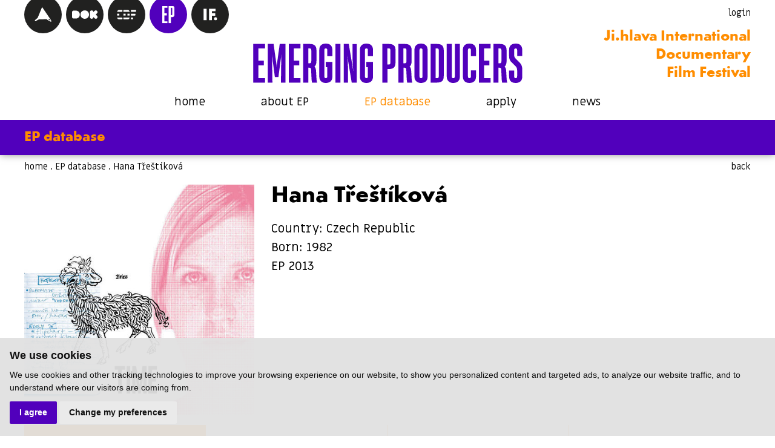

--- FILE ---
content_type: text/html; charset=UTF-8
request_url: https://ep.ji-hlava.com/producers/hana-trestikova
body_size: 5008
content:
<!DOCTYPE html>
<html lang="en">
    <head>
        <meta charset="utf-8">
        <meta name="robots" content="index,follow">        <link rel="canonical" href="https://ep.ji-hlava.com/producers/hana-trestikova">
        <meta name="author" content="S2 STUDIO s.r.o. - INTERNETOVÉ SLUŽBY, GRAFIKA, VÝROBA REKLAMY, MARKETING, https://www.s2studio.cz, standa(at)s2studio.cz">
        <meta name="viewport" content="width=device-width, initial-scale=1.0">

        <meta name="keywords" content="" lang="en">
        <meta name="description" content="" lang="en">

        <meta property="og:title" content="Hana Tře&scaron;t&iacute;kov&aacute;" />
        <meta property="og:description" content="" /><meta property="og:image" content="https://ep.ji-hlava.com/media/images/producers/hana-trestikova.jpg" />
                <meta property="og:image:width" content="800" />
                <meta property="og:image:height" content="800" />
        <meta property="og:url" content="https://ep.ji-hlava.com/producers/hana-trestikova">

        <title>Hana Třeštíková | Emerging Producers</title>

        <noscript id="deferred-styles">
        <link rel="stylesheet" href="/templates/css/print.css" media="print">
        <link rel="stylesheet" href="/templates/css/slick.min.css">
        <link rel="stylesheet" href="/templates/css/uniform.default.min.css">
        <link rel="stylesheet" href="/templates/css/chosen.min.css">
        <link rel="stylesheet" href="/templates/css/magnific-popup.css">
        <link rel="stylesheet" href="/templates/css/perfect-scrollbar.css">
        </noscript>

        <link rel="apple-touch-icon" sizes="180x180" href="/apple-touch-icon.png">
        <link rel="icon" type="image/png" sizes="32x32" href="/favicon-32x32.png">
        <link rel="icon" type="image/png" sizes="16x16" href="/favicon-16x16.png">
        <link rel="manifest" href="/site.webmanifest">
        <link rel="mask-icon" href="/safari-pinned-tab.svg" color="#0000bc">
        <meta name="msapplication-TileColor" content="#0000bc">
        <meta name="theme-color" content="#0000bc">

        
        <link rel="stylesheet" href="https://fonts.googleapis.com/css?family=Miriam+Libre:400,700&display=swap&subset=latin-ext">
        <link rel="stylesheet" href="/templates/css/style.css?v=1.65">        <script type="application/ld+json">
            {
            "@context": "http://schema.org",
            "@type": "WebPage",
            "breadcrumb": 
            {
            "@context": "http://schema.org",
            "@type": "BreadcrumbList",
            "itemListElement":
            [
             {
            "@type": "ListItem",
            "position": 1,
            "item":
            {
             "@id": "https://ep.ji-hlava.com",
             "name": "Úvod"
             }
           }
           
          ,{
            "@type": "ListItem",
            "position": 2,
            "item":
            {
             "@id": "/producers/hana-trestikova",
             "name": "Hana Třeštíková"
             }
           }
           
            ]
           }
            ,
            "url": "https://ep.ji-hlava.com/producers/hana-trestikova",
            "name": "Hana Třeštíková",
            "lastReviewed":"2019-12-12T19:25:58+01:00",
                    "image":{
                        "@context": "http://schema.org",
                        "@type": "ImageObject",
                        "contentUrl": "https://ep.ji-hlava.com/media/images/producers/hana-trestikova.jpg",
                        "dateModified": "2019-12-12T19:25:58+01:00",
                        "name": "Hana Tře&scaron;t&iacute;kov&aacute;",
                        "thumbnail":{
                                    "@context": "http://schema.org",
                                    "@type": "ImageObject",
                                    "contentUrl": "https://ep.ji-hlava.com/media/thumbs/producers/thumb_300x300_hana-trestikova.jpg?v=",
                                    "dateModified": "2019-12-12T19:25:58+01:00"
                                  }
                      },
                                "description": ""
            }
        </script>


                <script src="/includes/jquery-3.4.1.min.js"></script>
        <!-- Global site tag (gtag.js) - Google Analytics -->
        <script cookie-consent="tracking">
            $.getScript("https://www.googletagmanager.com/gtag/js?id=UA-150822432-1");
            window.dataLayer = window.dataLayer || [];
            function gtag() {
                dataLayer.push(arguments);
            }
            gtag('js', new Date());

            gtag('config', 'UA-150822432-1');
        </script>
    </head>

    <body class="producers">
        <header><div class="limited"><div class="top_panel"><div class="pages"><div class="wrap"><a href="https://www.ji-hlava.cz" target="_blank" rel="noopener" title="Ji.hlava International Documentary Film Festival"><img src="/images/o1.svg" alt="ji-hlava"></a><a href="http://www.dokrevue.cz" target="_blank" rel="noopener" title="DOK.REVUE | Czech Documentary Film Review"><img src="/images/o2.svg" alt="dok-revue"></a><a href="http://www.c-d-f.cz" target="_blank" rel="noopener" title="CDF | Center for Documentary Film"><img src="/images/o3.svg" alt="cdf"></a><a href="/" title="Emerging producers" class="home"><img src="/images/o4.svg" alt="Emerging producers" class="ep"></a><a href="https://www.ji-hlava.com/inspiracni-forum" target="_blank" rel="noopener" title="Inspiration Forum"><img src="/images/o5.svg" alt="Inspiration Forum"></a></div></div><div class="profile"><a href="/admin" target="_blank" rel="noopener">login</a></div><div class="clear"></div></div><div class="middle_panel"><div class="logo"><a href="/" title="Emerging Producers"><img src="/images/logo.svg?v=2" alt="Emerging Producers" title="Emerging Producers"></a></div><div class="text"><p><a href="https://ji-hlava.com" target="_blank">Ji.hlava International<br />
Documentary<br />
Film Festival</a></p>
</div></div><div class="menu"><ul><li  class="menu_item_first "><a title="" href="/" >home</a></li><li  class="menu_item "><a title="" href="/about-emerging-producers" >about EP</a></li><li  class="menu_item active_menu_item"><a title="" href="/producers" >EP database</a></li><li  class="menu_item "><a title="" href="/apply" >apply</a></li><li  class="menu_item_last "><a title="" href="/news" >news</a></li></ul><div class="menu_btn"><a href="javascript:void(0)" class="hamburger" title="menu"><span></span><span></span><span></span></a></div></div></div><div class="hd"><div class="limited"><p>EP database</p></div></div><div class="res_menu"><div class="pages"><div class="wrap"><a href="https://www.ji-hlava.cz" target="_blank" rel="noopener" title="Ji.hlava International Documentary Film Festival"><img src="/images/o1.svg" alt="ji-hlava"></a><a href="http://www.dokrevue.cz" target="_blank" rel="noopener" title="DOK.REVUE | Czech Documentary Film Review"><img src="/images/o2.svg" alt="dok-revue"></a><a href="http://www.c-d-f.cz" target="_blank" rel="noopener" title="CDF | Center for Documentary Film"><img src="/images/o3.svg" alt="cdf"></a><a href="/" title="Emerging producers" class="home"><img src="/images/o4.svg" alt="Emerging producers" class="ep"></a><a href="https://www.ji-hlava.com/inspiracni-forum" target="_blank" rel="noopener" title="Inspiration Forum"><img src="/images/o5.svg" alt="Inspiration Forum"></a></div></div><div class="menuwrap" id="psr"><ul><li  class="menu_item_first "><a title="" href="/" >home</a></li><li  class="menu_item "><a title="" href="/about-emerging-producers" >about EP</a></li><li  class="menu_item active_menu_item"><a title="" href="/producers" >EP database</a></li><li  class="menu_item "><a title="" href="/apply" >apply</a></li><li  class="menu_item_last "><a title="" href="/news" >news</a></li></ul></div></div></header><div class="gap"></div><main><div class="limited"><div class="bcb"><div class="breadcrumb"><a href="/">home</a> .&nbsp;<a href="/producers">EP database</a> .&nbsp;<span>Hana Třeštíková</span></div><a href="/producers">back</a></div><section><div class="info"><a href="/media/thumbs/producers/thumb_3000x3000_hana-trestikova.jpg?v=" title="Hana Třeštíková" class="lightbox"><img class="illustration_image" src="/media/thumbs/producers/thumb_500x500_hana-trestikova.jpg?v=" alt="Hana Třeštíková" /></a><div class="txt"><h1>Hana Třeštíková</h1><p>Country: Czech Republic</p><p>Born: 1982</p><p>EP 2013</p></div></div><div class="cards"><button data-id="1" class="active">about</button><button data-id="2" disabled>projects in progress</button><button data-id="3">finished projects</button><button data-id="4" disabled>news</button><button data-id="5">production company</button><button data-id="6" disabled data-content="<iframe src='' allowfullscreen></iframe>" class="modalvid">public presentantion</button><div class="content" data-c="1"><h2>About</h2><p>Hanka graduated in film and TV&nbsp;production from FAMU.&nbsp;She has extensive experience working for film festivals, as well as the advertising industry. For several years she collaborated with company Negativ on production work for the distribution of several movies including&nbsp;<em>Citizen Havel</em>,&nbsp;<em>Country Teacher</em>,&nbsp;<em>Protector&nbsp;</em>etc. She spent a&nbsp;year studying at Middlesex University in London. Now she runs her own film company Production Trestikova that focuses mainly on documentary production.</p>
</div><div class="content hidden" data-c="2"><h2>projects in progress</h2></div><div class="content hidden" data-c="3"><h2>finished projects</h2><p><b><i>Private Universe</i></b> (documentary) - directed by Helena Třeštíková, 83min., 2012, ČR (executive producer)</p><p><b><i>Czech Calendar</i></b> (documentary) - directed by Hana Třeštíková, 26min., 2012, ČR (producer, director)</p><p><b><i>The Making Of</i></b> (documentary) - directed by Jan Foukal, 26min., 2011, ČR (co-producer)</p><p><b><i>Katka</i></b> (documentary) - directed by Helena Třeštíková, 90min., 2009, ČR (Distribution production manager)</p><p><b><i>Who wants to kill Ashley Lightspeed?</i></b> (documentary) - directed by Bohdan Bláhovec, 22min., 2007, ČR (production manager)</p><p><b><i>Jakub Špalek: Life with the Jasper</i></b> (documentary) - directed by Helena Třeštíková</p><p><b><i>Marriage Etudes: New Generation</i></b> (documentary) - directed by Hana Třeštíková</p></div><div class="content hidden" data-c="4"><h2>News</h2></div><div class="content hidden" data-c="5"><h2>Production company</h2><p><strong>Name: </strong>Produkce Třeštíková s.r.o.<br />
<strong>Address:&nbsp;</strong>Kostelní 14, 170 00 Praha 7, Czech Republic<br />
<strong>Contact number: </strong>+420 603 581 674<br />
<strong>Email address:&nbsp;</strong><a href="mailto:hanka@produkcetrestikova.cz">hanka@produkcetrestikova.cz</a><br />
<strong>Website:</strong>&nbsp;<a href="http://www.produkcetrestikova.cz/" target="_blank">www.produkcetrestikova.cz</a></p>
</div><div class="content hidden" data-c="6"><h2>public presentantion</h2><a href="javascript:void(0)" data-content="<iframe src='' allowfullscreen></iframe>" class="modalvid">Open video</a></div></div></section><aside><div class="wrapper"><h2>Personal Questionaire</h2>

<p><strong>Favourite Song:</strong>&nbsp;Röyksopp / The Girl and the Robot</p>

<p><iframe frameborder="0" height="200" src="http://www.youtube.com/embed/cIWRYwCGEF4?rel=0" width="320"></iframe></p>

<p><strong>Favourite Artist:&nbsp;</strong>Edward Hopper</p>

<p><strong>Favourite Book:&nbsp;</strong>Jan Novák /&nbsp;<em>So Far So Good</em></p>

<p><strong>Favourite combination of 2 Colours</strong><strong>:</strong>&nbsp;Black &amp; Pink</p>

<p><strong>Favourite Films:</strong><br />
<em>Amadeus&nbsp;</em>/ Miloš Forman / 1984<br />
<em>Amarcord&nbsp;</em>/ Federico Fellini / 1973<br />
<em>Dirty Dancing</em>&nbsp;/ Emile Ardolino / 1987<br />
<em>Eternal Sunshine of the Spotless Mind&nbsp;</em>/ Michel Gondry / 2004<br />
<em>Hair&nbsp;</em>/ Miloš Forman / 1979<br />
<em>The Magnificent Seven</em>&nbsp;/ John Struges / 1960<br />
<em>Natural Born Killers&nbsp;</em>/ Oliver Stone / 1994<br />
<em>Ostře sledované vlaky&nbsp;</em>/ Jiří Menzel / 1966<br />
<em>Romeo &amp; Juliet</em>&nbsp;/ Baz Luhrman / 1996<br />
<em>Sedmikrásky</em>&nbsp;/ Věra Chytilová / 1966<br />
<em>La tulipe noire&nbsp;</em>/ Christian-Jaque / 1964<br />
<em>V+W:&nbsp;Pudr a&nbsp;benzín</em>&nbsp;/ Jindřich Honzl / 1931</p>
</div></aside></div></main><a href="javascript:void(0)" id="up">back to top</a><div class="partners_wrap"><div class="limited"><div class="partners"><div class="sld"><a target="_blank" href="http://www.creative-europe-media.eu/" title="Creative Europe Media" class="actual_item"><img src="/media/thumbs/partners/thumb_220x65__creative-europe-media.png?v=1645452635" title="Creative Europe Media" alt="Creative Europe Media"></a></div><div class="sld"><a target="_blank" href="https://fondkinematografie.cz/" title="Státní fond kinematografie" class="actual_item"><img src="/media/thumbs/partners/thumb_220x65__statni-fond-kinematografie.png?v=1737371499" title="Státní fond kinematografie" alt="Státní fond kinematografie"></a></div><div class="sld"><a target="_blank" href="https://www.visegradfund.org/" title="Visegrad Fund" class="actual_item"><img src="/media/thumbs/partners/thumb_220x65__visegrad-fund.png?v=1568900487" title="Visegrad Fund" alt="Visegrad Fund"></a></div><div class="sld"><a target="_blank" href="https://www.mkcr.cz/" title="Ministerstvo kultury" class="actual_item"><img src="/media/thumbs/partners/thumb_220x65__ministerstvo-kultury_6.png?v=1568900732" title="Ministerstvo kultury" alt="Ministerstvo kultury"></a></div><div class="sld"><a target="_blank" href="http://www.asociaceproducentu.cz/" title="APA" class="actual_item"><img src="/media/thumbs/partners/thumb_220x65__apa.png?v=1568901981" title="APA" alt="APA"></a></div></div></div></div><footer><div class="limited"><div class="copy"><p>All rights reserved. DOC.DREAM services s. r. o.</p>

<p>You can find Principles Relating to Personal Data Processing for Ji.hlava IDFF <a href="https://www.ji-hlava.com/media/editor/files/gdpr/zzou_en.pdf" target="_blank">here</a>.</p>
</div></div></footer><!-- Cookie Consent by https://www.FreePrivacyPolicy.com -->
            <script type="text/javascript" src="/includes/cookie-consent.js" charset="UTF-8"></script>
            <script type="text/javascript" charset="UTF-8">
                document.addEventListener('DOMContentLoaded', function () {
                    cookieconsent.run({"notice_banner_type":"simple","consent_type":"express","palette":"light","language":"en","page_load_consent_levels":["strictly-necessary"],"notice_banner_reject_button_hide":false,"preferences_center_close_button_hide":false,"website_name":"Emerging Producers","website_privacy_policy_url":""});
                });
            </script>
            <noscript>Cookie Consent by <a href="https://www.freeprivacypolicy.com/free-privacy-policy-generator/" rel="nofollow noopener">Free Privacy Policy website</a></noscript>
            <!-- End Cookie Consent --><div class="videomodal">  <div class="framewrap">      <div class="frame"></div>      <div class="panel">          <a href="javascript:void(0)" class="close">close</a>          <div class="clear"></div>      </div>  </div></div><div class="hidden" id="gc_txt">Guest country</div><div class="hidden" id="gcs_txt">Guest countries</div><script>     var mobile = 0;   </script>
        <script>
            var loadDeferredStyles = function () {
                var addStylesNode = document.getElementById("deferred-styles");
                var replacement = document.createElement("div");
                replacement.innerHTML = addStylesNode.textContent;
                document.body.appendChild(replacement)
                addStylesNode.parentElement.removeChild(addStylesNode);
            };
            try {
                var raf = requestAnimationFrame || mozRequestAnimationFrame ||
                        webkitRequestAnimationFrame || msRequestAnimationFrame;
            } catch (e)
            {
                console.log(e);
            }
            if (raf)
                raf(function () {
                    window.setTimeout(loadDeferredStyles, 0);
                });
            else
                window.addEventListener('load', loadDeferredStyles);
        </script>

        <script src="/includes/dhtml.js"></script>
        <script src="/includes/slick.min.js"></script>
        <script src="/includes/alertify.js"></script>
        <script src="/includes/jquery.magnific-popup.min.js"></script>
        <script src="/includes/chosen.jquery.min.js"></script>
        <script src="/includes/jquery.uniform.min.js"></script>
        <script src="/includes/jquery.dotdotdot.min.js" ></script>
        <script src="/includes/ready.min.js?v=1.51"></script>
        <script src="/includes/jquery.unveil.js"></script>
        <script src="/includes/URI.min.js"></script>
        <script src="/includes/jquery.URI.min.js"></script>
        <script src="/includes/perfect-scrollbar.min.js"></script>
        
        <script>
            $(document).on("click", ".cc-nb-okagree, .cc-nb-reject, .cc-cp-foot-save", function () {
                document.cookie = "cookies_agreed2=yes; expires=Tue, 19 Jan 2047 03:14:07 UTC;";
                document.cookie = "cookie_consent_user_accepted=false; expires=Tue, 19 Jan 2047 03:14:07 UTC;";
            });
        </script>
        <script type="text/plain" cookie-consent="functionality">document.cookie = "cookies_functionality=yes; expires=Tue, 19 Jan 2047 03:14:07 UTC;";</script>
        <script type="text/plain" cookie-consent="tracking">document.cookie = "cookies_tracking=yes; expires=Tue, 19 Jan 2047 03:14:07 UTC;";</script>
        <script type="text/plain" cookie-consent="targeting">document.cookie = "cookies_targeting=yes; expires=Tue, 19 Jan 2047 03:14:07 UTC;";</script>
        <script>$(document).on("click", ".cc-nb-okagree, .cc-nb-reject, .cc-cp-foot-save", function () {document.cookie = "cookies_temp_hide=20260101133549; expires=Thursday, 01-Jan-2026 13:35:49 CET; path=/"});</script>    </body>
</html>


--- FILE ---
content_type: text/css
request_url: https://ep.ji-hlava.com/templates/css/style.css?v=1.65
body_size: 9320
content:
.clearfix{zoom:1}.clearfix:before,.clearfix:after{content:"";display:table}.clearfix:after{clear:both}.dumb_only{position:absolute;top:-200px;left:-200px}html,body{font-family:"Source Sans Pro","Arial","Verdana","Tahoma","Lucida Grande","Helvetica";font-size:12px;background:#fff;text-align:center;margin:0;padding:0;color:#465257}body.fancybox-active{overflow-y:scroll !important}body.compensate-for-scrollbar{margin-right:0 !important}*{-webkit-box-sizing:border-box;box-sizing:border-box}.message_cover{display:none}a,button,svg{text-decoration:none;-webkit-transition:all .2s;-moz-transition:all .2s;-ms-transition:all .2s;-o-transition:all .2s;-transition:all .2s;transition:all .2s;outline:none}a:hover{text-decoration:none}button:hover{cursor:pointer}img{display:inline-block;border:none;-webkit-transition:all .2s;-moz-transition:all .2s;-ms-transition:all .2s;-o-transition:all .2s;-transition:all .2s;transition:all .2s}table,tr,td{border-collapse:collapse;text-align:left}td{padding:3px;padding-right:10px}.table_header{border-bottom:solid #000 1px;font-weight:bold}.clear{clear:both}@font-face{font-family:'futura_iglaubold';src:url('/fonts/futura_iglau_a-webfont.eot');src:url('/fonts/futura_iglau_a-webfont.woff2') format('woff2'),url('/fonts/futura_iglau_a-webfont.woff') format('woff'),url('/fonts/futura_iglau_a-webfont.ttf') format('truetype');font-weight:bold;font-style:normal;font-display:swap}*{-webkit-box-sizing:border-box;box-sizing:border-box}html{font-size:16px}body{margin:0;padding:0;top:0;background-color:#fff;color:#000;font-family:'Miriam Libre',sans-serif;font-size:16px}header,nav,main,section,footer{display:block}img,a,button{display:inline-block;outline:none;border:none}img.t_mid{position:absolute;top:50%;left:50%;width:auto;height:auto;min-width:100%;min-height:100%;-webkit-transform:translate(-50%, -50%);transform:translate(-50%, -50%)}img.t_vmid{position:absolute;top:50%;left:0;width:100%;height:auto;-webkit-transform:translateY(-50%);transform:translateY(-50%)}.round_dots{content:"";position:absolute;display:block;top:100%;left:50%;padding:8px;-webkit-transform:translate(-50%, -50%);transform:translate(-50%, -50%);-webkit-transition:all 200ms;transition:all 200ms;width:26px;height:26px;border-radius:50%;background:#ff8d00}.round_dots svg{fill:#000;display:block;width:10px;height:10px}.er404{font-size:1.65rem;margin:60px 0}.big_info{font-size:1.65rem;margin:60px 0;text-align:center}strong{font-weight:bold}.cookies{text-align:center;position:fixed;bottom:0;left:0;padding:10px;width:100%;background-color:rgba(225,225,225,0.95);color:#111517;z-index:99999;font-size:14px}.cookies a{color:#111517;margin:0 20px 0 60px}.cookies a:hover{color:#ff8d00}.cookies button{cursor:pointer;border:2px solid #ff8d00;background:none;padding:5px 10px}.cookies button:hover{background-color:#ff8d00}.cookies .right{display:inline-block;padding-top:5px}.cookies span{display:block;margin-bottom:6px}.cookies .right a{margin-left:0}button{font-family:'Miriam Libre',sans-serif}h1,h2,h3,h4,h5,p,ul,ol{margin:0;padding:0}h1,h2,h3,h4,h5{font-family:'futura_iglaubold',sans-serif;line-height:1}h1{font-size:2.1rem}h2{font-size:2rem}.away{position:fixed;left:-99999px;top:-9999px;opacity:0}.clear{clear:both;display:block;height:0}.limited{max-width:1240px;width:100%;margin:0 auto;padding:0 20px}#up{font-size:1.063em;font-weight:bold;margin-top:20px;margin-bottom:37px;color:#000}#up:hover{color:#ff8d00}#guests_count,#producers_count{display:none}.btn{display:inline-block;border:2px solid #ff8d00;background:none;color:#000;font-size:1.125rem;padding:15px 28px;-webkit-transition:all 200ms;transition:all 200ms;text-align:center}.btn a{color:inherit}.btn:hover{cursor:pointer;background-color:#ff8d00}.btn.dark{background:#000;border-color:#000;color:#fff}.btn.dark:hover{background:none;color:#000}input,textarea{font-family:'Miriam Libre',sans-serif;background:#fff;border:none;outline:none;max-width:100%;border-radius:0;padding:12px 14px;font-size:1.125rem;color:#000}input::-webkit-input-placeholder,textarea::-webkit-input-placeholder{color:#000}input::-moz-placeholder,textarea::-moz-placeholder{color:#000}input:-ms-input-placeholder,textarea:-ms-input-placeholder{color:#000}input:-moz-placeholder,textarea:-moz-placeholder{color:#000}.srchin_wrp{white-space:nowrap}.srchin_wrp label{display:table;line-height:1;margin-bottom:8px}.srchin_wrp input{display:inline-block;vertical-align:middle;width:calc(100% - 47px)}.srchin_wrp button{display:inline-block;border:none;padding:10px;background:#000;vertical-align:middle}.srchin_wrp button svg{width:27px;height:27px;display:block;fill:#fff}.srchin_wrp button:hover{background-color:#5100bc}.hidden{display:none}.alertify{border-color:#5100bc !important;border-radius:3px !important;border-width:3px !important}.alertify .alertify-inner ul{margin:0;padding:0;list-style-type:none}.alertify .alertify-inner ul li{padding-bottom:1rem}.alertify .alertify-inner .alertify-buttons{margin-top:1rem}.alertify .alertify-inner .alertify-buttons button{margin:0;border:2px solid #5100bc;background-color:#5100bc;color:#fff;font-weight:bold;font-size:1.25rem;padding:14px 32px;text-transform:uppercase;text-shadow:none;-webkit-box-shadow:none;box-shadow:none;background-image:none;border-radius:0;line-height:1}.alertify .alertify-inner .alertify-buttons button:hover{cursor:pointer;background-color:#fff;color:#5100bc}div.chosen-container{font-size:1.125rem;width:100% !important;display:inline-block;vertical-align:middle}div.chosen-container .chosen-single{background:#fff;border:none;border-radius:0;height:auto;padding:12px 14px;line-height:1.3;-webkit-box-shadow:none;box-shadow:none;color:#000}div.chosen-container .chosen-single div{width:47px}div.chosen-container .chosen-single div b{background:#000 url("/images/select_arrow.svg") center center no-repeat !important;background-size:15px 52px !important;background-position:center 16px !important;-webkit-transition:background-color 200ms;transition:background-color 200ms}div.chosen-container .chosen-single:hover div b{background-color:#000 !important}div.chosen-container .chosen-drop{-webkit-box-shadow:0 3px 5px -2px rgba(0,0,0,0.3);box-shadow:0 3px 5px -2px rgba(0,0,0,0.3);border:none;border-radius:0;margin-top:0;background-color:#ffe8cc}div.chosen-container .chosen-drop .chosen-results{padding-top:10px;color:#000}div.chosen-container .chosen-drop .chosen-results li{padding-left:10px}div.chosen-container .chosen-drop .chosen-results .highlighted{background:#5100bc}div.chosen-container .chosen-drop .chosen-results.ps>.ps__rail-y{opacity:1}div.chosen-container.chosen-with-drop .chosen-single{border:none;-webkit-box-shadow:none;box-shadow:none;background:#fff}div.chosen-container.chosen-with-drop .chosen-single div b{background-position:center -24px !important}.videomodal{display:none;position:fixed;top:0;left:0;width:100%;height:100vh;background-color:rgba(0,0,0,0.6);z-index:9999999}.videomodal .framewrap{position:absolute;background-color:#fff;top:calc(50% - 31px);left:50%;width:90vw;padding-bottom:50.625vw;-webkit-transform:translate(-50%, -50%);transform:translate(-50%, -50%)}.videomodal .framewrap .frame{position:absolute;top:0;left:0;width:100%;height:100%}.videomodal .framewrap .frame .txt{text-align:center;max-height:80vh;position:relative;border-bottom:1px solid #dad9d5;padding:25px}.videomodal .framewrap .frame .txt h1,.videomodal .framewrap .frame .txt h2{margin-bottom:15px;font-size:1.75rem}.videomodal .framewrap .frame .txt h3{margin-bottom:12px;font-size:1.3rem}.videomodal .framewrap .frame .txt h4{margin-bottom:8px;font-size:1.1rem}.videomodal .framewrap .frame .txt a{color:#ff8d00}.videomodal .framewrap .frame .txt a:hover{text-decoration:underline}.videomodal .framewrap .frame .txt p{margin-bottom:24px}.videomodal .framewrap .frame .txt.ps>.ps__rail-y{opacity:1}.videomodal .framewrap .frame .txt.ps>.ps__rail-y:hover{width:6px;background:none}.videomodal .framewrap .frame .txt.ps>.ps__rail-y .ps__thumb-y{background-color:#6d6e72;border-radius:0}.videomodal .framewrap .frame .txt.ps>.ps__rail-y:hover>.ps__thumb-y,.videomodal .framewrap .frame .txt.ps>.ps__rail-y:active>.ps__thumb-y{width:6px}.videomodal .framewrap .frame .txt.ps--active-y{padding-right:30px}.videomodal .framewrap .frame iframe{width:100%;height:100%;border:none}.videomodal .framewrap .panel{position:absolute;top:100%;left:0;width:100%;background-color:#fff;padding:20px 15px}.videomodal .framewrap .panel .close{display:inline-block;float:right;color:#000;font-weight:bold}.videomodal .framewrap .panel .close:hover{text-decoration:underline}.videomodal.t .framewrap{padding-bottom:0;width:90%;max-width:850px}.videomodal.t .framewrap .frame{position:static;height:auto;max-height:80vh}.mfp-zoom-out-cur,.mfp-zoom-out-cur .mfp-image-holder .mfp-close{cursor:auto}.mfp-bg{z-index:1000;opacity:0;-webkit-transition:all .4s;transition:all .4s}.mfp-bg.mfp-ready{opacity:.7}.mfp-bg.mfp-removing{opacity:0}.mfp-wrap{display:-webkit-box;display:-ms-flexbox;display:flex;-webkit-box-align:center;-ms-flex-align:center;align-items:center;text-align:center;-webkit-box-pack:center;-ms-flex-pack:center;justify-content:center;overflow-x:hidden;overflow-y:auto;position:fixed !important;top:0 !important}.mfp-wrap .mfp-content{opacity:0;-webkit-transition:all .4s;transition:all .4s}.mfp-wrap.mfp-ready .mfp-content{opacity:1}.mfp-wrap.mfp-removing .mfp-content{opacity:0}.mfp-wrap .mfp-container .mfp-content{background-color:#fff;margin:12px 0;width:auto}.mfp-wrap .mfp-container .mfp-content .mfp-figure figure{position:relative}.mfp-wrap .mfp-container .mfp-content .mfp-figure .mfp-close{top:auto;bottom:21px;right:13px;width:auto;padding-right:0;color:#000;font-size:.938rem;height:auto;opacity:1;line-height:1.3;font-family:'Miriam Libre',sans-serif;cursor:pointer;font-weight:bold}.mfp-wrap .mfp-container .mfp-content .mfp-figure .mfp-close:hover{text-decoration:underline}.mfp-wrap .mfp-container .mfp-content .mfp-figure figcaption{width:100%}.mfp-wrap .mfp-container .mfp-content .mfp-figure .mfp-img{padding:0}.mfp-wrap .mfp-container .mfp-content .mfp-figure:after{display:none}.mfp-wrap .mfp-container .mfp-content .mfp-figure .mfp-bottom-bar{width:100%;color:#000;font-size:.938rem;margin-top:0;position:relative;padding:15px}.mfp-wrap .mfp-container .mfp-content .mfp-figure .mfp-bottom-bar .mfp-title{color:#000;padding-left:50px;line-height:1.3;word-wrap:normal;font-weight:bold;width:calc(102vw - 50px);padding-right:0}.mfp-wrap .mfp-container .mfp-content .mfp-figure .mfp-bottom-bar .mfp-title .title{display:inline-block;vertical-align:top;padding-right:15px;width:calc(99.99% + 20px);font-size:1.125rem}.mfp-wrap .mfp-container .mfp-content .mfp-figure .mfp-bottom-bar .mfp-title .title.nonum{margin-left:-50px}.mfp-wrap .mfp-container .mfp-content .mfp-figure .mfp-bottom-bar .mfp-title .side{display:inline-block;vertical-align:top;width:30px;margin-top:4px;font-size:.688rem}.mfp-wrap .mfp-container .mfp-content .mfp-figure .mfp-bottom-bar .mfp-title .side a{display:inline-block;vertical-align:middle}.mfp-wrap .mfp-container .mfp-content .mfp-figure .mfp-bottom-bar .mfp-title .side a img{width:30px;height:16px;display:block}.mfp-wrap .mfp-container .mfp-content .mfp-figure .mfp-bottom-bar .mfp-title .side a:hover{opacity:.5}.mfp-wrap .mfp-container .mfp-content .mfp-figure .mfp-bottom-bar .mfp-title .side p{display:inline-block;width:calc(100% - 30px);vertical-align:middle;padding-left:15px;font-weight:normal}.mfp-wrap .mfp-container .mfp-content .mfp-figure .mfp-bottom-bar .mfp-counter{right:auto;left:15px;top:18px;color:#000;font-size:1.125rem}.mfp-wrap .mfp-container .mfp-arrow{border-radius:50%;width:60px;height:60px;opacity:1;background:#ff8d00 url("/images/slider_arrows_left.svg") 46% center no-repeat;background-size:17px 28px;margin-left:30px}.mfp-wrap .mfp-container .mfp-arrow:before,.mfp-wrap .mfp-container .mfp-arrow:after{display:none}.mfp-wrap .mfp-container .mfp-arrow.mfp-arrow-right{background:#ff8d00 url("/images/slider_arrows_right.svg") 54% center no-repeat;background-size:17px 28px;margin-left:0;margin-right:30px}.mfp-wrap .mfp-container .mfp-arrow:hover{opacity:.7}.mfp-wrap .mfp-container.smlwnd{position:absolute}.mfp-wrap.mfp-gallery .mfp-container .mfp-content .mfp-figure .mfp-bottom-bar .mfp-title{width:100%}.mfp-wrap.mfp-gallery .mfp-container .mfp-content .mfp-figure .mfp-bottom-bar .mfp-title .title{width:calc(99.99% - 30px)}header{background-color:#fff;position:fixed;top:0;left:0;width:100%;z-index:999;-webkit-transform:translateZ(0);transform:translateZ(0);-webkit-transition:top 150ms;transition:top 150ms;-webkit-box-shadow:0 0 12px -1px rgba(0,0,0,0.5);box-shadow:0 0 12px -1px rgba(0,0,0,0.5)}header .top_panel .pages{display:none;float:left;text-align:left;height:25px;position:relative}header .top_panel .pages .wrap{position:absolute;top:-31px;left:0;white-space:nowrap;z-index:1}header .top_panel .pages .wrap a,header .top_panel .pages .wrap span{display:inline-block;border-radius:50%;background-color:#212120;position:relative;width:68px;height:68px;margin-left:0}header .top_panel .pages .wrap a img,header .top_panel .pages .wrap span img{top:33px;left:50%;position:absolute;width:44px;height:25px;-webkit-transform:translateX(-50%);transform:translateX(-50%)}header .top_panel .pages .wrap a img.ep,header .top_panel .pages .wrap span img.ep{width:18px;height:25px}header .top_panel .pages .wrap a:hover,header .top_panel .pages .wrap span:hover{background-color:#5100bc}header .top_panel .pages .wrap span,header .top_panel .pages .wrap a.home{background-color:#5100bc}header .top_panel .profile{display:inline-block;float:right;text-align:right;font-size:.938rem;padding:11px 0}header .top_panel .profile span{display:none}header .top_panel .profile span.cur{display:inline-block;color:#5100bc;margin-left:22px}header .top_panel .profile a{color:#000;margin-left:22px}header .top_panel .profile a:hover{color:#ff8d00}header .middle_panel{position:relative}header .middle_panel .text{font-family:'futura_iglaubold',sans-serif;position:absolute;right:0;bottom:0;display:none;text-align:right;font-size:1rem;width:215px;z-index:11;font-size:1.2rem;color:#ff8d00}header .middle_panel .text a{color:#ff8d00}header .middle_panel .text a:hover{opacity:.5}header .middle_panel .logo{text-align:left;display:table;position:relative;z-index:5}header .middle_panel .logo a,header .middle_panel .logo span{display:inline-block}header .middle_panel .logo a img,header .middle_panel .logo span img{display:block;width:238px;height:35px}header .menu{text-align:center;white-space:nowrap;opacity:0;-webkit-transition:all 100ms;transition:all 100ms}header .menu.r{opacity:1}header .menu ul{list-style-type:none;margin:0;padding:0;display:inline-block;vertical-align:bottom;opacity:1;-webkit-transition:all 150ms;transition:all 150ms}header .menu ul li{display:inline-block;padding:13px 46px 14px 46px;white-space:normal}header .menu ul li a,header .menu ul li span{font-size:1.188rem;color:#000}header .menu ul li a:hover,header .menu ul li span:hover{color:#ff8d00}header .menu ul li.showsubmenu>span{cursor:pointer}header .menu ul li.active_menu_item>a,header .menu ul li.active_menu_item>span{color:#ff8d00}header .menu ul li.active_menu_item>ul{display:block}header .menu ul li.open_item>a,header .menu ul li.open_item>span{color:#ff8d00}header .menu ul li.open_item>ul{z-index:5}header .menu>ul{margin-bottom:3px}header .menu>ul>li>ul{position:absolute;top:100%;left:50%;width:100%;max-width:1240px;padding:12px 30px 0 30px;-webkit-transform:translateX(-50%);transform:translateX(-50%);background-color:#5100bc;text-align:left;display:none;-webkit-transition:none;transition:none}header .menu>ul>li>ul:before{position:absolute;top:0;left:50%;height:100%;width:100vw;background-color:#5100bc;content:"";display:block;z-index:-1;-webkit-transform:translateX(-50%);transform:translateX(-50%);-webkit-box-shadow:0 2px 6px 0 rgba(0,0,0,0.24);box-shadow:0 2px 6px 0 rgba(0,0,0,0.24)}header .menu>ul>li>ul.h{visibility:hidden}header .menu>ul>li>ul.h:before{visibility:hidden}header .menu>ul>li>ul li{padding:0 40px 12px 0;text-align:left;vertical-align:top}header .menu>ul>li>ul li a,header .menu>ul>li>ul li span{color:#000;font-size:1rem}header .menu>ul>li>ul li a:hover{color:#000;opacity:.5}header .menu>ul>li>ul li ul{position:absolute;left:0;top:100%;width:100%;padding:0 30px;background-color:#ff8d00;text-align:left;display:none}header .menu>ul>li>ul li ul:before{position:absolute;top:0;left:50%;height:100%;width:100vw;background-color:#ff8d00;content:"";display:block;z-index:-1;-webkit-transform:translateX(-50%);transform:translateX(-50%);-webkit-box-shadow:0 2px 6px 0 rgba(0,0,0,0.24);box-shadow:0 2px 6px 0 rgba(0,0,0,0.24)}header .menu>ul>li>ul li ul li{padding:12px 30px 12px 0}header .menu>ul>li>ul li ul li.active_menu_item>a,header .menu>ul>li>ul li ul li.active_menu_item>span{color:#000;font-weight:bold}header .menu>ul>li>ul li.active_menu_item>a,header .menu>ul>li>ul li.active_menu_item>span{color:#000;font-weight:bold;text-decoration:underline}header .menu>ul>li>ul li.active_menu_item>ul{display:block}header .menu .menu_btn{vertical-align:top;display:none}header .menu .menu_btn .hamburger{display:inline-block;margin-left:20px;width:21px;height:14px;margin-top:21px}header .menu .menu_btn .hamburger span{display:block;width:100%;height:2px;margin-top:4px;background-color:#666;-webkit-transition:all 300ms;transition:all 300ms}header .menu .menu_btn .hamburger span:first-child{margin-top:0}header .menu .menu_btn .hamburger.open span:first-child{-webkit-transform:rotate(45deg);transform:rotate(45deg);-webkit-transform-origin:1px 0;transform-origin:1px 0;width:95%;margin-left:4px}header .menu .menu_btn .hamburger.open span:nth-child(2){visibility:hidden;-webkit-transition:all 1ms;transition:all 1ms}header .menu .menu_btn .hamburger.open span:last-child{-webkit-transform:rotate(-45deg);transform:rotate(-45deg);-webkit-transform-origin:0 5px;transform-origin:0 5px;width:95%;margin-left:6px}header .menu .menu_btn .hamburger:hover span{background-color:#ff8d00}header .menu.small{text-align:right;-webkit-transform:translateY(-50px);transform:translateY(-50px);margin-bottom:-50px}header .menu.small ul{display:none}header .menu.small .menu_btn{display:inline-block;margin-bottom:14px}header .menu.small .search .search_form input{margin-top:2px}header .menu.srch_opn ul{opacity:0}header .menu.srch_opn .search_form{position:relative}header .menu.srch_opn .search_form .btn{position:relative;left:-212px;margin-right:16px}header .menu.srch_opn .search_form input{display:inline-block;position:absolute;right:0;max-width:212px}header .hd{background-color:#5100bc;color:#fff}header .hd .limited>p{font-family:'futura_iglaubold',sans-serif;font-size:1.5rem;color:#ff8d00;padding:14px 0 15px 0;text-align:left}header .hd a{color:#fff}header .hd a:hover,header .hd a.active{color:#ff8d00}header .hd .switch_map,header .hd .switch_year{display:inline-block;text-align:left;padding:14px 0;vertical-align:middle}header .hd .switch_map{width:110px}header .hd .switch_map svg{width:30px;height:30px;display:block;fill:#fff}header .hd .switch_map a{display:inline-block;vertical-align:middle;margin-right:21px}header .hd .switch_map a:hover svg,header .hd .switch_map a.active svg{fill:#ff8d00}header .hd .switch_year{text-align:right;font-size:1.188rem;width:calc(99.99% - 110px)}header .hd .switch_year a{display:inline-block;vertical-align:middle}header .hd .switch_year span{display:inline-block;vertical-align:middle;width:1px;height:30px;background-color:#fff;margin:0 14px}header.stick{top:-88px}header.stick .res_menu{height:calc(100vh - 56px)}header.zero{top:0}.gap{padding-bottom:145px}.res_menu{position:absolute;top:100%;right:0;display:none;height:calc(100vh - 145px);z-index:1000;background-color:#f2f2f2;-webkit-box-shadow:0 4px 5px 0 rgba(0,0,0,0.5);box-shadow:0 4px 5px 0 rgba(0,0,0,0.5);max-width:100vw;width:350px;padding:20px 15px 30px 30px;z-index:800}.res_menu .pages{margin-bottom:20px}.res_menu .pages .wrap{white-space:nowrap;text-align:right}.res_menu .pages .wrap a,.res_menu .pages .wrap span{display:inline-block;width:53px;height:53px;border-radius:50%;margin-left:3px;background-color:#212120;position:relative}.res_menu .pages .wrap a img,.res_menu .pages .wrap span img{position:absolute;width:42px;height:23px;top:calc(50% - 12px);left:calc(50% - 21px)}.res_menu .pages .wrap a:hover,.res_menu .pages .wrap span:hover{background-color:#5100bc}.res_menu .pages .wrap span,.res_menu .pages .wrap .home{background-color:#5100bc}.res_menu .menuwrap{overflow:hidden;position:relative;max-height:calc(100% - 80px)}.res_menu .menuwrap>ul{list-style-type:none;text-align:left}.res_menu .menuwrap>ul>li{display:block;padding-bottom:22px}.res_menu .menuwrap>ul>li>a,.res_menu .menuwrap>ul>li>span{display:inline-block;font-size:1.188rem;color:#000}.res_menu .menuwrap>ul>li>a:hover,.res_menu .menuwrap>ul>li>span:hover{color:#ff8d00}.res_menu .menuwrap>ul>li ul{list-style-type:none;display:none}.res_menu .menuwrap>ul>li ul li{display:block;padding-top:18px}.res_menu .menuwrap>ul>li ul li a,.res_menu .menuwrap>ul>li ul li span{color:#000;font-size:1rem;position:relative;padding-left:16px}.res_menu .menuwrap>ul>li ul li a:hover,.res_menu .menuwrap>ul>li ul li span:hover{color:#ff8d00}.res_menu .menuwrap>ul>li ul li.active_menu_item>a,.res_menu .menuwrap>ul>li ul li.active_menu_item>span{color:#ff8d00}.res_menu .menuwrap>ul li.active_menu_item>span{color:#ff8d00}.res_menu .menuwrap>ul li.active_menu_item>ul{display:block}.res_menu .menuwrap>ul li.showsubmenu>span{cursor:pointer}.res_menu .menuwrap>ul li.open_item>a,.res_menu .menuwrap>ul li.open_item>span{color:#ff8d00}.res_menu .menuwrap.ps>.ps__rail-y{opacity:1}.res_menu .menuwrap.ps>.ps__rail-y:hover{width:6px;background:none}.res_menu .menuwrap.ps>.ps__rail-y .ps__thumb-y{background-color:#6d6e72;border-radius:0}.res_menu .menuwrap.ps>.ps__rail-y:hover>.ps__thumb-y,.res_menu .menuwrap.ps>.ps__rail-y:active>.ps__thumb-y{width:6px}.res_menu .menuwrap.ps--active-y{padding-right:30px}.layout_switch{margin-bottom:9px}.layout_switch p{font-size:2rem;display:inline-block;vertical-align:middle;text-align:left;padding-bottom:5px;font-family:'futura_iglaubold',sans-serif;width:calc(99.99% - 97px)}.layout_switch a{display:inline-block;vertical-align:middle;margin-left:16px}.layout_switch a svg{width:31px;height:28px;fill:#000;display:block}.layout_switch a.active svg,.layout_switch a:hover svg{fill:#ff8d00}.layout_switch a.l svg{width:34px;height:30px}#google_map{width:100%;height:400px;position:relative;background-color:#e5e3df}#google_map:before{content:"";width:44px;height:44px;border-radius:50%;background:#fff url("/images/loading.gif") center center no-repeat;position:absolute;top:50%;left:50%;-webkit-transform:translate(-50%, -50%);transform:translate(-50%, -50%);z-index:0}.map_list{text-align:left;margin-bottom:35px;margin-top:30px}.map_list h2{margin-bottom:14px}.map_list .sw a{font-size:1.625rem;margin-bottom:11px;color:#000;padding-bottom:7px;display:block;vertical-align:bottom;line-height:1;border-bottom:1px solid #ff8d00}.map_list .sw a span{font-size:.938rem}.map_list .sw a:hover,.map_list .sw a.active{color:#ff8d00}.bcb{margin-bottom:20px;margin-top:13px;font-size:.938rem}.bcb .breadcrumb{display:inline-block;padding-right:70px;text-align:left;vertical-align:top;width:calc(99.99% - 40px)}.bcb .breadcrumb a{vertical-align:top;color:#000;display:inline-block}.bcb .breadcrumb a:hover{color:#ff8d00}.bcb .breadcrumb span{max-width:200px;white-space:nowrap;max-height:23px;vertical-align:top;display:inline-block;overflow:hidden}.bcb>a,.bcb .bck{display:inline-block;text-align:right;width:40px;color:#000;vertical-align:top}.bcb>a:hover,.bcb .bck:hover{color:#ff8d00}.tags a{display:inline-block;text-align:center;border:1px solid #5100bc;color:#000;padding:6px 20px;vertical-align:top}.tags a:hover{text-decoration:none}section{text-align:left;margin-top:14px}section.artcl{font-size:1.125rem}section.artcl .lbwrp{margin:23px 0}section.artcl p{margin-bottom:24px}section.artcl .date_author{margin-bottom:10px}section .lightbox img{display:block}section .lightbox:hover{opacity:.5}section h1{margin-bottom:17px}section h2{font-size:1.75rem;margin-bottom:5px;margin-top:24px}section h3{font-family:'Miriam Libre',sans-serif;font-size:1.125rem;margin-top:24px}section h4{font-family:'Miriam Libre',sans-serif;font-size:1rem;margin-top:24px}section img{max-width:100%;height:auto !important}section a{color:#ff8d00}section a:hover{text-decoration:underline}section a.btn:hover{text-decoration:none}section ul,section ol{margin:0 0 24px 1.2rem;padding:0}section ul li,section ol li{line-height:1.5;padding-bottom:10px}section ul li a,section ol li a{display:inline}section table{min-width:240px;margin-bottom:24px}section table tr{background-color:#ffe8cc}section table tr:nth-child(even){background-color:#fefaef}section table tr td,section table tr th{padding:8px}section table tr th{background-color:#ff8d00}section .btn{min-width:260px}section .date_author{display:inline-block;vertical-align:middle;margin-right:10px;margin-bottom:10px;font-size:1.125rem}section .tags{display:inline-block;vertical-align:middle}section .tags a{margin-right:10px;margin-bottom:10px;font-size:1.125rem;padding:3px 20px;border-color:#ff8d00}section .tags a:hover{background-color:#ff8d00}section .perex{margin-top:12px}section .perex.bld{font-weight:bold;margin-top:24px}section .info .lightbox img,section .info .bigimg img{display:block}section .info h1{margin-bottom:20px}section .info .txt{font-size:1.313rem;margin-top:15px}section .info .txt p{margin-bottom:4px}section .cards{margin-top:17px}section .cards button{border:none;display:inline-block;width:50%;vertical-align:middle;background:none;padding:12px;font-weight:bold;min-height:80px;border-right:1px solid #ff8d00;font-size:.875rem}section .cards button:nth-of-type(2n){border:none}section .cards button.active{background-color:#ff8d00}section .cards button.active:hover{background-color:#ff8d00;cursor:default}section .cards button:hover{background-color:#ffe8cc}section .cards button:disabled{color:#9e9e9e}section .cards button:disabled:hover{background:none}section .cards .content{padding-top:27px;font-size:1.125rem}section .cards .content h2{margin-bottom:15px;margin-top:0;font-size:1.75rem}section .cards .content p{margin-bottom:24px}section .cards .content .i{display:inline-block;margin-left:8px;vertical-align:middle}section .cards .content .i svg{display:block;width:25px;height:25px;fill:#000}section .cards .content .i:hover svg{fill:#ff8d00}aside{text-align:left;max-width:490px;margin:40px auto 30px 0}aside h2{font-size:1.5rem;margin-bottom:30px}aside .wrapper{background-color:#ffe8cc;font-size:1.125rem;margin-bottom:24px;padding:15px}aside .wrapper iframe{width:100%;height:258px}aside .wrapper p{margin-bottom:24px}aside .wrapper a{text-decoration:underline;color:#000}aside .wrapper a:hover{text-decoration:none;color:#ff8d00}aside .wrapper .bottom{position:relative;left:-30px;bottom:-30px;border:2px solid #ff8d00;width:calc(100% + 60px);background-color:#ff8d00;padding:15px 28px;color:#000;text-align:center;display:block}aside .wrapper .bottom:hover{background:none}.gallery{max-width:486px}.gallery .gallery_title{font-size:1.2rem;font-weight:bold}.gallery .wrp{position:relative;text-align:left;left:-2px;width:calc(100% + 4px)}.gallery a{display:inline-block;border-left:2px solid transparent;border-right:2px solid transparent;border-top:5px solid transparent;border-bottom:5px solid transparent;width:50%;vertical-align:top;position:relative;overflow:hidden;padding-bottom:25.2%}.gallery a.big{width:100%;padding-bottom:70%;background-color:#000}.gallery a:hover{opacity:.5}.gallery.after_text{max-width:100%}.gallery.after_text .wrp{position:static;width:100%}.gallery.after_text a{width:180px;margin:0 10px 10px 0;padding-bottom:0;height:180px}.gallery.after_text a.big{width:180px;padding-bottom:0;height:180px;background:none}.files{margin-top:48px}.files .gallery_title{font-size:1.125rem;font-weight:bold;margin-bottom:5px}.files .gallery_description{margin-bottom:5px}.files ul{margin:26px 0 0 1.2rem;padding:0}.files ul li{padding-bottom:9px}.files ul li a{color:#000;display:inline;text-decoration:underline;text-underline-position:under}.files ul li a:hover{color:#ff8d00}.producers_block{text-align:left}.producers_block.bottom_list .limited{display:none}.producers_block .producers_item{position:relative;display:block;max-width:360px;color:#000;margin:0 auto 30px auto}.producers_block .producers_item .img{position:relative;overflow:hidden;width:100%;-webkit-transition:all 200ms;transition:all 200ms;padding-bottom:100%}.producers_block .producers_item .txt{font-size:1.125rem;position:relative;padding-top:18px;padding-bottom:65px}.producers_block .producers_item .txt h3{font-size:1.75rem;margin-bottom:6px}.producers_block .producers_item .txt .l{font-size:.938rem;margin-bottom:11px}.producers_block .producers_item .txt .r{max-height:110px;overflow:hidden}.producers_block .producers_item .txt .btn{padding:7px 28px;position:absolute;left:0;bottom:0}.producers_block .producers_item:hover .img{opacity:.5}.producers_block.rows .producers_item .txt{font-size:.938rem;padding-bottom:0}.producers_block.rows .producers_item .txt .r{display:none}.producers_block.rows .producers_item .txt .btn{display:none}.producers_block .sw a{font-size:1.625rem;margin-bottom:11px;color:#000;padding-bottom:7px;display:block;vertical-align:bottom;line-height:1;border-bottom:1px solid #ff8d00}.producers_block .sw a span{font-size:.938rem}.producers_block .sw a:hover,.producers_block .sw a.active{color:#ff8d00}.producers_block .wrp .heading{font-size:1.125rem;margin-top:15px;margin-bottom:12px}.producers_block.guest_country{margin-bottom:28px;padding-top:27px;overflow:hidden;background-color:#5100bc;color:#fff}.producers_block.guest_country h2{margin-bottom:19px;padding-right:40px;font-size:1.813rem;display:inline-block;vertical-align:top;margin-top:-5px}.producers_block.guest_country .sw{display:inline-block;margin-bottom:5px;vertical-align:top}.producers_block.guest_country .sw a{color:#fff;font-size:1.438rem;margin-bottom:15px;padding-bottom:3px;width:auto;border-bottom-color:#fff}.producers_block.guest_country .sw a:hover,.producers_block.guest_country .sw a.active{color:#ff8d00;border-bottom-color:#ff8d00}.producers_block.guest_country .outer_wrp{position:relative;left:50%;-webkit-transform:translateX(-50%);transform:translateX(-50%);width:100vw;background-color:#fff}.producers_block.guest_country .outer_wrp.full{padding-bottom:13px;padding-top:1px}.producers_block.guest_country .outer_wrp .wrp{max-width:1240px;padding:0 20px;margin-left:auto;margin-right:auto}.producers_block.guest_country .outer_wrp .wrp .heading{color:#000}.producers_block.guest_country.maplist{background:none;color:#000}.producers_block.guest_country.maplist .sw a{border-bottom-color:#ff8d00;color:#000}.producers_block.guest_country.maplist .sw a:hover,.producers_block.guest_country.maplist .sw a.active{color:#ff8d00}.actual_block.home .actual_item a{color:#000}.actual_block.home .actual_item a:hover{color:#ff8d00}.actual_block .actual_item{display:block;position:relative;margin:0 auto 30px auto;background-color:#ffe8cc;color:#000;max-width:450px}.actual_block .actual_item .img{padding-bottom:50.5%;width:100%;position:relative;overflow:hidden}.actual_block .actual_item .txt{font-size:1.125rem;padding:20px 25px}.actual_block .actual_item .txt .date_author{text-align:left;margin-bottom:9px}.actual_block .actual_item .txt .date_author svg{display:inline-block;width:24px;height:24px;margin-right:11px;vertical-align:middle;fill:#000;margin-top:-3px}.actual_block .actual_item .txt .date_author span{display:inline-block;vertical-align:middle}.actual_block .actual_item .txt h3{font-family:'futura_iglaubold',sans-serif;font-size:1.75rem;margin-bottom:30px}.actual_block .actual_item .txt .tags{text-align:left}.actual_block .actual_item .txt .tags p{display:inline-block;vertical-align:top;margin-right:10px;padding:7px;min-width:100px;text-align:center;border:1px solid #ff8d00}.actual_block .actual_item.big .txt p{display:none}.actual_block .actual_item.big .txt p.date_author{display:block}.actual_block a.actual_item:hover{background-color:#ff8d00}.actual_block a.actual_item:hover .txt .tags p{border-color:#ffe8cc}.actual_block a.actual_item:hover .round_dots{background-color:#000}.actual_block a.actual_item:hover .round_dots svg{fill:#fff}.actual_block.sm{margin-top:55px}.actual_block.sm .actual_item{max-width:100%}.actual_block.home{margin-top:64px}.actual_block.home h2{margin-bottom:35px;text-align:left;-webkit-box-flex:0;-ms-flex:0 1 100%;flex:0 1 100%}.actual_block.home .right .actual_item{background:none;margin-bottom:47px;text-align:left}.actual_block.home .right .actual_item .txt{padding:0}.actual_block.home .right .actual_item .txt h3{font-size:1.438rem;margin-bottom:3px;-webkit-transition:all 200ms;transition:all 200ms}.actual_block.home .right .actual_item .txt .dotdots{max-height:47px;overflow:hidden}.actual_block.home .right a.actual_item:hover h3{color:#ff8d00}.actual_block.home .right .btn{width:100%;max-width:380px}.actual_block.home.sub{margin-top:0}.actual_block.home.sub .right .actual_item{margin-left:0}.loadmore,.loadmoreprod{width:100%;-webkit-box-flex:0;-ms-flex:0 1 100%;flex:0 1 100%;background:#ff8d00;font-weight:bold;text-align:center;font-size:1.063rem;border:none;padding:23px}.loadmore:hover,.loadmoreprod:hover{background:#ffe8cc}.pos_info_top{position:absolute;display:none;top:-22px;left:0;-webkit-transform:translateY(-100%);transform:translateY(-100%);font-size:2rem;font-family:'futura_iglaubold',sans-serif}.filter_panel{text-align:left;margin-bottom:22px}.filter_panel>span{font-size:1.063em;font-weight:bold;display:inline-block;vertical-align:middle;margin-right:10px}.filter_panel .chosen-container{width:232px !important;text-align:left}.filter_panel .chosen-container .chosen-single{background:#ff8d00}.filter_panel .chosen-container.chosen-with-drop .chosen-single{background:#ff8d00}.filter_panel .chosen-container .chosen-drop{background-color:#ff8d00}.filter_panel .chosen-container:hover .chosen-single div b{background-color:#5100bc !important}.filter_panel .chosen-container.chosen-with-drop:hover a.chosen-single div b{background-color:#5100bc !important}.producers_filter{background-color:#ff8d00;padding:24px 0 50px 0;text-align:left}.producers_filter form>p{font-size:2rem;font-family:'futura_iglaubold',sans-serif;margin-bottom:11px}.producers_filter form .wrp{margin-bottom:15px}.producers_filter form .wrp label{line-height:1;display:table;margin-bottom:8px}.producers_filter form .srchin_wrp{margin-top:50px}.producers_filter form .chosen-container .chosen-drop{background-color:#fff}.producers_filter form .chosen-container:hover .chosen-single div b{background-color:#5100bc !important}.producers_filter .reset{margin-top:15px;padding:10px}.news .actual_block{position:relative}.pos_info{font-size:1.063em;font-weight:bold;margin-top:20px;display:block;width:100%;-webkit-box-flex:0;-ms-flex:0 1 100%;flex:0 1 100%;margin-bottom:28px;text-align:center}.partners_wrap{padding:0 30px;background-color:#c9c9c9}.partners_wrap .limited{max-width:1320px;padding-top:40px;padding-bottom:27px;padding-left:0;padding-right:0;overflow:hidden}.partners_wrap .partners{margin:auto}.partners_wrap .partners .slick-track{text-align:center}.partners_wrap .partners .sld{display:inline-block !important;vertical-align:middle;float:none;text-align:center;margin:0 40px 0 40px;outline:none}.partners_wrap .partners .sld img{width:auto;display:inline-block;max-width:100%}.partners_wrap .partners .sld a:hover{opacity:.5}.partners_wrap .partners .slick-dots{text-align:center;margin:0;padding:0;list-style-type:none;margin-top:5px}.partners_wrap .partners .slick-dots li{display:inline-block;margin:0 7px}.partners_wrap .partners .slick-dots li button{padding:6px;overflow:hidden;border-radius:50%;background-color:#666;font-size:0;text-indent:-9999px}.partners_wrap .partners .slick-dots li.slick-active button,.partners_wrap .partners .slick-dots li:hover button{background-color:#dedede}.panel_nl{background-color:#ff8d00}.panel_nl .wrap{padding:18px 0;display:-webkit-box;display:-ms-flexbox;display:flex;-ms-flex-wrap:wrap;flex-wrap:wrap}.panel_nl .wrap h3{font-size:1.75rem;font-family:'futura_iglaubold',sans-serif;text-align:center;margin-bottom:17px}.panel_nl .wrap .nl{vertical-align:top;font-size:1.125rem;text-align:left;display:block;width:100%;-webkit-box-flex:0;-ms-flex:0 1 100%;flex:0 1 100%;padding:0 0 25px 0;max-width:680px;margin:0 auto}.panel_nl .wrap .nl .formwrap{width:100%}.panel_nl .wrap .nl input,.panel_nl .wrap .nl select{margin-bottom:7px;display:inline-block;vertical-align:middle;border:none;border-radius:0;background-color:#ffe8cc;padding:7px 14px;font-size:1.125rem;width:100%;color:#000}.panel_nl .wrap .nl input{padding-right:84px}.panel_nl .wrap .nl input::-webkit-input-placeholder{color:#000}.panel_nl .wrap .nl input::-moz-placeholder{color:#000}.panel_nl .wrap .nl input:-ms-input-placeholder{color:#000}.panel_nl .wrap .nl input:-moz-placeholder{color:#000}.panel_nl .wrap .nl input#approval{width:14px;height:14px;vertical-align:top;padding:0;margin:1px 14px 0 0}.panel_nl .wrap .nl div.chosen-container{margin-top:8px;margin-bottom:7px}.panel_nl .wrap .nl div.chosen-container .chosen-single{padding:7px 14px;background:#ffe8cc}.panel_nl .wrap .nl div.chosen-container .chosen-single div{width:37px}.panel_nl .wrap .nl div.chosen-container .chosen-single div b{background:#c9c9c9 url("/images/select_arrow.svg") center center no-repeat !important;background-size:15px 52px !important;background-position:center 11px !important}.panel_nl .wrap .nl div.chosen-container:hover div b{background-color:#000 !important}.panel_nl .wrap .nl div.chosen-container.chosen-with-drop .chosen-single{background:#ffe8cc}.panel_nl .wrap .nl div.chosen-container.chosen-with-drop .chosen-single div b{background:#c9c9c9 url("/images/select_arrow.svg") center center no-repeat !important;background-size:15px 52px !important;background-position:center -29px !important}.panel_nl .wrap .nl div.chosen-container.chosen-with-drop:hover div b{background-color:#000 !important}.panel_nl .wrap .nl .wrp{position:relative;vertical-align:middle;margin-top:8px}.panel_nl .wrap .nl .wrp button{padding:9px 16px 5px 16px;background-color:#c9c9c9;font-size:1.125rem;position:absolute;right:0;top:0}.panel_nl .wrap .nl .wrp button:hover{background-color:#000}.panel_nl .wrap .nl .wrp button img{width:37px;height:15px}.panel_nl .wrap .nl select{margin-right:0;width:100%;vertical-align:middle;margin-top:8px}.panel_nl .wrap .nl .souhlas{text-align:left;font-size:.875rem}.panel_nl .wrap .nl .souhlas .checker{width:14px;height:14px;margin-right:14px;vertical-align:top;margin-top:1px}.panel_nl .wrap .nl .souhlas .checker.hover{cursor:pointer}.panel_nl .wrap .nl .souhlas .checker span{width:14px;height:14px;border-radius:0;background:#fff}.panel_nl .wrap .nl .souhlas .checker span.checked{background:#fff url("/images/done.svg") center center no-repeat;background-size:10px 10px}.panel_nl .wrap .nl .souhlas a{font-weight:bold;text-decoration:underline;color:#000}.panel_nl .wrap .nl .souhlas a:hover{color:#fff;text-decoration:none}.panel_nl .wrap .nl .t{width:calc(99% - 54px);display:inline-block;vertical-align:top;color:#676767;text-align:left}.panel_nl .wrap .time{vertical-align:top;width:100%;-webkit-box-flex:0;-ms-flex:0 1 100%;flex:0 1 100%;padding:0;padding-bottom:25px}.panel_nl .wrap .time h3{margin-bottom:16px}.panel_nl .wrap .time p{font-size:3.625em;font-family:'futura_iglaubold',sans-serif;-webkit-box-flex:0;-ms-flex:0 1 100%;flex:0 1 100%;display:block;line-height:1;color:#fff}.panel_nl .wrap .social{vertical-align:top;width:100%;-webkit-box-flex:0;-ms-flex:0 1 100%;flex:0 1 100%}.panel_nl .wrap .social h3{margin-bottom:19px}.panel_nl .wrap .social a{width:43px;height:43px;border-radius:50%;background-color:#fdf9e9;display:inline-block;margin:4px 7px;position:relative}.panel_nl .wrap .social a img{display:block;height:24px !important;width:24px !important;position:absolute;top:calc(50% - 12px);left:calc(50% - 12px)}.panel_nl .wrap .social a:hover{background-color:#ffe8cc}div.freeprivacypolicy-com---nb-simple{max-width:100%;width:100%}div.freeprivacypolicy-com---palette-light.freeprivacypolicy-com---nb{background-color:rgba(225,225,225,0.95)}div.freeprivacypolicy-com---nb .cc-nb-text{font-size:14px;margin-bottom:.75rem}div.freeprivacypolicy-com---nb .cc-nb-title{font-size:18px;margin-bottom:.5rem}div.freeprivacypolicy-com---nb .cc-nb-main-container{padding:1rem}div.freeprivacypolicy-com---palette-light .cc-nb-okagree,div.freeprivacypolicy-com---palette-light .cc-nb-reject,div.freeprivacypolicy-com---palette-light .cc-cp-foot-save{background:#5100bc}div.freeprivacypolicy-com---palette-light .cc-nb-okagree:hover,div.freeprivacypolicy-com---palette-light .cc-nb-reject:hover,div.freeprivacypolicy-com---palette-light .cc-cp-foot-save:hover{background:#0f0023}div.freeprivacypolicy-com---palette-light .cc-nb-okagree:focus,div.freeprivacypolicy-com---palette-light .cc-nb-reject:focus,div.freeprivacypolicy-com---palette-light .cc-cp-foot-save:focus{-webkit-box-shadow:none;box-shadow:none}div.freeprivacypolicy-com---palette-light .cc-nb-reject{display:none}div.freeprivacypolicy-com---palette-light .cc-nb-changep:hover{background:#d7d7d7}div.freeprivacypolicy-com---palette-light .cc-nb-changep:focus{-webkit-box-shadow:none;box-shadow:none}.cc-custom-checkbox input{visibility:hidden;opacity:0}footer{background-color:#c9c9c9;padding:25px 0 16px 0}footer .menu{display:inline-block;width:100%;vertical-align:top}footer .menu ul{margin:0;padding:0;list-style-type:none;text-align:left}footer .menu ul li a{color:#666}footer .menu ul li a:hover{color:#fff}footer .menu ul li span{color:#666}footer .menu ul li.active_menu_item>a,footer .menu ul li.active_menu_item>span{color:#fff}footer .menu>ul>li{display:inline-block;width:50%;padding-right:20px;margin-bottom:20px;vertical-align:top}footer .menu>ul>li>a,footer .menu>ul>li>span{font-size:1rem;font-family:'futura_iglaubold',sans-serif;font-weight:normal;padding-bottom:2px}footer .menu>ul>li>ul li{padding-bottom:7px}footer .menu>ul>li>ul li a,footer .menu>ul>li>ul li span{font-size:.875rem;line-height:1.1}footer .contact{display:inline-block;width:100%;margin-top:25px;vertical-align:top;text-align:center;color:#666}footer .contact .n{margin-bottom:15px;font-family:'futura_iglaubold',sans-serif}footer .contact a{width:34px;height:34px;border-radius:50%;background-color:#dedede;display:inline-block;margin:0 11px 6px 0;position:relative}footer .contact a img{display:block;height:18px !important;width:18px !important;position:absolute;top:calc(50% - 9px);left:calc(50% - 9px)}footer .contact a:hover{background-color:#ff8d00}footer .copy{text-align:center;font-size:.75rem;color:#626262}footer .copy p{padding-bottom:4px}footer .copy a{font-weight:bold;text-decoration:underline;color:#626262}footer .copy a:hover{text-decoration:none;color:#fff}footer .up{padding-top:62px}@media all and (min-width:540px){.pos_info_top{display:inline-block}header .top_panel{margin-bottom:15px}header .top_panel .pages{display:inline-block}header .middle_panel .logo{display:block}header .middle_panel .text{display:inline-block}header .menu.small{margin-bottom:0;-webkit-transform:none;transform:none}header.stick{top:-153px}.gap{padding-bottom:210px}.res_menu{height:calc(100vh - 189px)}.res_menu .pages{display:none}.res_menu .menuwrap{max-height:100%}#google_map{min-height:300px;height:38vw;max-height:570px}.gallery a{width:33.33%;padding-bottom:17.2%}.filter_panel{text-align:right}.producers_filter form .wrp{margin-right:26px;display:inline-block;vertical-align:bottom;width:calc((99.99% - 26px) / 2)}.producers_filter form .wrp.l{margin-right:0}.panel_nl .wrap .nl select{width:35%}.panel_nl .wrap .nl div.chosen-container{width:35% !important}}@media all and (min-width:680px){.mfp-wrap .mfp-container .mfp-content .mfp-figure{min-width:668px}.mfp-wrap .mfp-container .mfp-content .mfp-figure .mfp-bottom-bar .mfp-title{width:100%}.mfp-wrap .mfp-container .mfp-content .mfp-figure figcaption{min-width:668px}.videomodal .framewrap{width:50vw;padding-bottom:28.125vw}.map_list .sw a{display:inline-block;margin-right:40px;width:calc((99.99% - 40px) / 2)}.map_list .sw a:nth-child(2n){margin-right:0}.actual_block{text-align:left;display:-webkit-box;display:-ms-flexbox;display:flex;-ms-flex-wrap:wrap;flex-wrap:wrap}.actual_block .actual_item{display:inline-block;vertical-align:top;text-align:center;width:calc((99.99% - 30px) / 2);-webkit-box-flex:0;-ms-flex:0 1 calc((99.99% - 30px) / 2);flex:0 1 calc((99.99% - 30px) / 2);margin:0 30px 30px 0;max-width:100%}.actual_block .actual_item:nth-child(2n){margin-right:0}.actual_block .actual_item.big .txt{padding-left:70px;padding-right:70px}.actual_block .actual_item.big .txt h3{margin-bottom:7px}.actual_block .actual_item.big .txt p{display:block;margin-bottom:14px}.actual_block .actual_item.big .txt p.date_author{display:none}.actual_block .actual_item.big .txt .dotdots{max-height:70px;overflow:hidden}.actual_block.sm{display:block}.actual_block.sm .actual_item{display:block;width:100%;margin-right:0}.actual_block.home{display:block}.actual_block.home h2{margin-bottom:35px}.actual_block.home .left{display:-webkit-box;display:-ms-flexbox;display:flex;-ms-flex-wrap:wrap;flex-wrap:wrap}.actual_block.home .left .actual_item{-webkit-box-flex:0;-ms-flex:0 1 calc((99.99% - 30px) / 2);flex:0 1 calc((99.99% - 30px) / 2)}.actual_block.home .left .actual_item.big{width:100%;-webkit-box-flex:0;-ms-flex:0 1 100%;flex:0 1 100%;margin-right:0}.actual_block.home .left .actual_item:nth-of-type(2n){margin-right:30px}.actual_block.home .left.onlysmall .actual_item{margin-right:30px}.actual_block.home .left.onlysmall .actual_item:nth-of-type(2n){margin-right:0}.actual_block.home .left.onlysmall .actual_item:nth-of-type(3n){margin-right:30px}.actual_block.home .right .btn{margin:0 auto;display:table}.producers_block.rows .producers_item{padding-left:0;width:calc((99.99% - 30px) / 2);margin:0 30px 30px 0;vertical-align:top;display:inline-block}.producers_block.rows .producers_item:nth-of-type(2n){margin-right:0}.producers_block.rows .producers_item .img{width:100%;position:relative;padding-bottom:100%}.producers_block.rows .producers_item .txt .l{min-height:1px}.producers_block .sw a{display:inline-block;margin-right:40px;width:calc((99.99% - 40px) / 2)}.producers_block .sw a:nth-child(2n){margin-right:0}.producers_block.guest_country .sw a:nth-child(2n){margin-right:40px}section .cards button{width:33.33%}section .cards button:nth-of-type(2n){border-right:1px solid #ff8d00}section .cards button:nth-of-type(3n){border:none}.panel_nl .wrap .time{padding-bottom:0}.panel_nl .wrap .time,.panel_nl .wrap .social{display:inline-block;width:50%;-webkit-box-flex:0;-ms-flex:0 1 50%;flex:0 1 50%;padding:0 20px 25px 20px}.panel_nl .wrap .social{border-left:1px solid #c4c4c4}footer .menu>ul>li{width:33.33%}footer .menu>ul>li>ul li{padding-bottom:1px}footer .menu>ul>li>ul li a,footer .menu>ul>li>ul li span{line-height:1}}@media all and (min-width:800px){h1{font-size:2.438rem}h2{font-size:2.813rem}header .middle_panel .logo{text-align:center}.producers_block .producers_item{max-width:100%;display:-webkit-box;display:-ms-flexbox;display:flex}.producers_block .producers_item .img{display:inline-block;vertical-align:top;width:360px;-webkit-box-flex:0;-ms-flex:0 1 360px;flex:0 1 360px;padding-bottom:360px}.producers_block .producers_item .txt{display:inline-block;vertical-align:top;width:calc(100% - 360px);width:0 1 calc(100% - 360px);padding-top:0;padding-left:25px}.producers_block .producers_item .txt .btn{left:25px}.producers_block.rows .producers_item{width:calc((99.99% - 60px) / 3);display:inline-block}.producers_block.rows .producers_item:nth-of-type(2n){margin-right:30px}.producers_block.rows .producers_item:nth-of-type(3n){margin-right:0}.producers_block.rows .producers_item .txt{display:block;padding-left:0;padding-top:12px;width:100%}.producers_block.rows .producers_item .txt .l{margin-bottom:0}section .info .lightbox,section .info .bigimg{display:inline-block;vertical-align:top}section .info .lightbox img,section .info .bigimg img{width:380px}section .info .txt{width:calc(99.99% - 380px);display:inline-block;vertical-align:top;padding-left:28px;margin-top:0}section .cards button{width:25%}section .cards button:nth-of-type(3n){border-right:1px solid #ff8d00}section .cards button:nth-of-type(4n){border-right:none}aside .wrapper{padding:30px}}@media all and (min-width:1024px){.map_list .sw a{width:calc((99.99% - 80px) / 3)}.map_list .sw a:nth-child(2n){margin-right:40px}.map_list .sw a:nth-child(3n){margin-right:0}header .top_panel{margin-bottom:30px}header .top_panel .pages .wrap{top:-7px}header .top_panel .pages .wrap a,header .top_panel .pages .wrap span{width:62px;height:62px;margin-right:7px}header .top_panel .pages .wrap a img,header .top_panel .pages .wrap span img{width:43px;height:24px;top:50%;-webkit-transform:translate(-50%, -50%);transform:translate(-50%, -50%)}header .top_panel .pages .wrap a img.ep,header .top_panel .pages .wrap span img.ep{width:21px;height:29px}header .middle_panel .logo a img,header .middle_panel .logo span img{width:445px;height:65px}header .middle_panel .text{font-size:1.563rem;width:280px;bottom:7px}header.stick{top:-143px}header.stick .res_menu{height:calc(100vh - 103px)}.res_menu{height:calc(100vh - 254px)}.gap{padding-bottom:252px}.producers_filter form{display:inline-block;vertical-align:bottom;width:calc(99.99% - 148px);padding-right:26px}.producers_filter form .wrp{width:198px;margin-bottom:0}.producers_filter form .srchin_wrp{width:252px;display:inline-block;margin:0 0 0 auto;vertical-align:bottom;float:right}.producers_filter .reset{width:148px;vertical-align:bottom}.producers_block.rows .producers_item .txt{width:100%}.producers_block.rows .producers_item .txt .l{width:100%;display:block;border:none}.producers_block .sw a{width:calc((99.99% - 80px) / 3)}.producers_block .sw a:nth-child(2n){margin-right:40px}.producers_block .sw a:nth-child(3n){margin-right:0}.actual_block .actual_item{width:calc((99.99% - 60px) / 3);-webkit-box-flex:0;-ms-flex:0 1 calc((99.99% - 60px) / 3);flex:0 1 calc((99.99% - 60px) / 3)}.actual_block .actual_item:nth-child(2n){margin-right:30px}.actual_block .actual_item:nth-child(3n){margin-right:0}.actual_block.sm .actual_item:nth-child(2n){margin-right:0}.actual_block.home .left,.actual_block.home .right{display:inline-block;vertical-align:top}.actual_block.home .left{width:65%;display:-webkit-inline-box;display:-ms-inline-flexbox;display:inline-flex}.actual_block.home .left .actual_item{width:calc((99.99% - 30px) / 2);-webkit-box-flex:0;-ms-flex:0 1 calc((99.99% - 30px) / 2);flex:0 1 calc((99.99% - 30px) / 2)}.actual_block.home .left .actual_item:nth-of-type(2n){margin-right:30px}.actual_block.home .left .actual_item:nth-of-type(3n){margin-right:0}.actual_block.home .left .actual_item:nth-of-type(2n+3){margin-right:0}.actual_block.home .left .actual_item:nth-of-type(2n+2){margin-right:30px}.actual_block.home .right{width:35%;padding-left:30px}.actual_block.home .right .actual_item{width:100%;margin-right:0}.actual_block.home.sub .right{padding-left:0;width:100%}.actual_block.home.sub .right .actual_item{width:calc((99.99% - 30px) / 2);-webkit-box-flex:0;-ms-flex:0 1 calc((99.99% - 30px) / 2);flex:0 1 calc((99.99% - 30px) / 2);margin-right:30px}.actual_block.home.sub .right .actual_item:nth-child(2n){margin-right:0}footer .menu>ul>li{width:20%}}@media all and (min-width:1300px){.videomodal .framewrap{width:850px;padding-bottom:478px}.map_list .sw a{width:calc((99.99% - 120px) / 4)}.map_list .sw a:nth-child(3n){margin-right:40px}.map_list .sw a:nth-child(4n){margin-right:0}header .middle_panel .logo a img,header .middle_panel .logo span img{width:518px;height:76px}header .middle_panel .text{bottom:15px}header .hd .limited>p{padding:13px 0 14px 0;font-size:2rem}header .hd .switch_map{width:130px}header .hd .switch_map svg{width:38px;height:38px}header .hd .switch_year{width:calc(99.99% - 130px)}header.stick{top:-151px}.gap{padding-bottom:271px}.producers_block.rows .producers_item{width:calc((99.99% - 90px) / 4)}.producers_block.rows .producers_item:nth-of-type(3n){margin-right:30px}.producers_block.rows .producers_item:nth-of-type(4n){margin-right:0}.producers_block .sw a{width:calc((99.99% - 120px) / 4)}.producers_block .sw a:nth-child(3n){margin-right:40px}.producers_block .sw a:nth-child(4n){margin-right:0}.panel_nl .wrap .nl{display:inline-block;width:49.99%;-webkit-box-flex:0;-ms-flex:0 1 49.99%;flex:0 1 49.99%;padding:0 35px 0 0;max-width:100%}.panel_nl .wrap .nl .wrp{width:calc(64.999% - 20px);display:inline-block;margin-right:20px}.panel_nl .wrap .nl .formwrap{width:calc(100% - 35px)}.panel_nl .wrap .time{border-left:1px solid #c4c4c4;width:24.99%;-webkit-box-flex:0;-ms-flex:0 1 24.99%;flex:0 1 24.99%}.panel_nl .wrap .social{width:24.99%;-webkit-box-flex:0;-ms-flex:0 1 24.99%;flex:0 1 24.99%}section{display:inline-block;width:68.18%;margin-bottom:30px;padding-right:17px;vertical-align:top}section.artcl{padding-right:47px}section .cards button{width:16.66%}section .cards button:nth-of-type(4n){border-right:1px solid #ff8d00}section .cards button:nth-of-type(6n){border-right:none}aside{display:inline-block;width:31.82%;vertical-align:top;margin-top:14px}aside .wrapper iframe{height:181px}.partners_wrap .limited{padding-left:65px}.partners_wrap .partners .sld{text-align:left;margin:0 80px 0 0}footer .menu{width:83.333%}footer .contact{text-align:left;width:16.666%;margin-top:0}}@media screen and (-ms-high-contrast:active),(-ms-high-contrast:none){.panel_nl .wrap{display:block}}
/*# sourceMappingURL=style.css.map */

--- FILE ---
content_type: text/css
request_url: https://ep.ji-hlava.com/templates/css/print.css
body_size: 6294
content:
body
{
    font-family: "Georgia" !important;
    text-align: left;
}

a
{
    color: #000;
    text-decoration: none;
}

.clear {
    clear: both;
}
img {
    display: block;
}
a img {
    border: 0;
}
h1 {
    font-family: "Georgia";
    font-size: 32px !important;
    font-weight: bold !important;
}
h2 {
    font-family: "Georgia" !important;
    font-size: 18px;
    font-weight: bold !important;
}
h3 {
    font-family: "Georgia";
    font-size: 16px;
    font-weight: bold;
}
h4 {
    font-family: "Georgia";
    font-size: 14px;
    font-weight: bold;
}
header, .sliders, footer, .aktualne, .dolni_panel, img, .navwrap, .res_menu, .breadcrumb, .files, .gallery, iframe, .napiste_nam, .back, .btn, .res_menu, #google_map, .panel_nl, .partners_wrap, .round_dots, .gap, .actual_block .actual_item .img, #up, .chosen-container, .producers_filter, .layout_switch {
    display: none !important;
}

.actual_block .actual_item, .producers_block .producers_item
{
    margin: 0 auto 30px 0;
}

.actual_block .actual_item.big .txt
{
    padding: 20px 25px;
}

.producers_block .producers_item .img, .bcb>a
{
    display: none;
}

.producers_block .producers_item .txt
{
    padding-bottom: 0;
}

.list_item
{
    margin-bottom: 20px;
}

main.hp
{
    text-align: left;
}

ul
{
    list-style-type: disc !important;
}

ol, ul
{
    padding-left: 32px !important;
}

a
{
    color: #000 !important;
    text-decoration: none !important;
}

table
{
    border-collapse: collapse;
    margin-bottom: 16px;
}

table tr td, table tr th
{
    padding: 4px 8px;
    color: #000 !important;
}

table, table tr td, table tr th
{
    border: 1px solid black;
}

.kontakt table, .kontakt table tr td
{
    border: none;
}

.kontakt table tr td img
{
    display: block !important;
}

#cover {
    font-size: 12px;
    padding: 0px 15px;
    width: 100%;
    max-width: 1000px;
    min-width: 800px;
    margin: 0 auto;
    text-align: center;
    position: relative;
    z-index: 1;
}
.out {
    display: none;
}
.bottom_blocks {
    display: none;
}

.homepage {
    font-size: 14px;
    width: 100%;
    max-width: 1000px;
    min-width: 800px;
    margin: 0 auto;
    text-align: center;
    position: relative;
    z-index: 1;
    font-weight: 600;
    padding: 0 18px;
}
.homepage h1 {
    margin: 0;
    padding: 0;
    font-family: "Georgia";
    font-size: 27px;
    font-weight: normal;
}
.homepage h2 {
    margin: 0;
    padding: 0;
    font-family: "Georgia";
    font-size: 27px;
    font-weight: normal;
    margin-top: 16px;
    margin-bottom: 20px;
}
.homepage h2 span {
    background-color: #fff;
    border: 1px solid #808080;
    padding: 6px 40px;
}
#home_top {
    width: 100%;
}
#home_top img {
    display: none;
}
#home_top p {
    padding: 0;
    margin: 0;
    padding-top: 8px;
}
.homepage div.als-container {
    position: relative;
    width: 100%;
    margin: 0px auto;
    z-index: 0;
    height: 370px;
}
.homepage div.als-viewport {
    position: relative;
    overflow: hidden;
    margin: 0px auto;
}
.homepage ul.als-wrapper {
    position: relative;
    list-style: none;
    padding: 0;
    margin: 0;
}
.homepage ul li.als-item {
    position: relative;
    display: table;
    text-align: center;
    float: left;
    margin: 0;
    padding: 0;
    height: 320px;
    width: 240px;
}
.homepage ul li.slide_oddel {
    position: relative;
    display: block;
    text-align: center;
    float: left;
    margin: 0;
    padding: 0;
    height: 320px;
    width: 2px;
    background: url(/images/cara-tecky-vertical.gif);
}
.homepage .als-item a.add_to_cart {
    display: block;
    color: #e1202c;
    text-transform: uppercase;
    font-size: 18px;
    text-decoration: none;
    border: 2px solid #e1202c;
    text-align: center;
    width: 134px;
    padding: 4px 0px;
    font-weight: 400;
    margin: 0 auto;
}
.homepage .als-item a.add_to_cart:hover,
.homepage .als-item a.add_to_cart:active {
    color: #fff;
    background: #e1202c;
}
.homepage span.als-prev,
.homepage span.als-next {
    position: absolute;
    cursor: pointer;
    clear: both;
}
.homepage .als-item h3 {
    display: table-row;
    height: 46px;
    overflow: hidden;
    margin: 0;
    padding: 0;
    font-family: 'Source Sans Pro', sans-serif;
    font-size: 14px;
    font-weight: 600;
    line-height: 15px;
}
.homepage .als-item h3 span {
    display: table-cell;
    vertical-align: middle;
    width: 200px;
}
.homepage .als-item h3 a {
    color: #535353;
    text-decoration: none;
}
.homepage .als-item h3 a:hover,
.homepage .als-item h3 a:active {
    text-decoration: underline;
}
.homepage .als-item img {
    display: block;
    margin: 0 auto;
    vertical-align: middle;
}
.homepage .als-item div.slider_left a.imagenotfound {
    display: block;
    margin: 0 auto;
    width: 80%;
    padding-top: 50px;
    height: 120px;
    vertical-align: middle;
    border: 1px solid #d9d9d9;
    color: #d9d9d9;
    text-decoration: none;
}
.homepage .als-item div.slider_left {
    width: 100%;
    height: 170px;
    display: table-row;
}
.homepage .als-item div.slider_left div {
    width: 100%;
    text-align: center;
    max-height: 180px;
    display: table-cell;
    vertical-align: middle;
    padding: 0 20px;
}
.homepage .als-item div.slider_right {
    width: 100%;
}
.homepage .als-item div.slider_right span.slider_dostupnost {
    display: none;
}
.homepage .als-item div.slider_right span.slider_common_price {
    display: block;
    height: 18px;
    font-size: 14px;
    font-weight: 700;
    text-decoration: line-through;
}
.homepage .als-item div.slider_right span.slider_price {
    display: block;
    height: 30px;
    font-size: 20px;
    color: #e1202c;
    font-family: "Georgia";
    font-weight: bold;
}
.homepage .als-prev,
.homepage .als-next {
    top: 0;
    display: block;
    width: 30px;
    height: 188px;
    padding-top: 132px;
}
.homepage .als-prev {
    left: 0px;
}
.homepage .als-next {
    right: 0px;
}
.homepage .als-prev:hover,
.homepage .als-prev:active,
.homepage .als-next:hover,
.homepage .als-next:active {
    filter: alpha(opacity=70);
    opacity: 0.7;
}
.home_category_red {
    background-color: #e1202c;
    width: 100%;
    min-width: 800px;
    padding: 18px 0;
    text-align: center;
    margin-bottom: 12px;
}
.home_category {
    margin: 0 auto;
    width: 100%;
    max-width: 984px;
    min-width: 800px;
}
.home_category div.home_cat {
    display: inline-block;
    margin: 11px 1.219512195121951%;
    width: 30.79268292682927%;
    height: 233px;
    position: relative;
    color: #fff;
    font-family: "Georgia";
    font-size: 26px;
    text-align: center;
}
.home_category div.home_cat div {
    position: absolute;
    top: 0;
    left: 0;
    background-color: rgba(225, 32, 44, 0.85);
    width: 100%;
    height: 233px;
    padding: 8% 5% 0% 5%;
    display: none;
}
.home_category div.home_cat:hover div {
    display: block;
}
.home_category div.home_cat span.home_cat_text {
    display: block;
    height: 115px;
    margin-bottom: 25px;
    overflow: hidden;
}
.home_category div.home_cat span.home_cat_popis {
    display: block;
    padding-top: 4px;
}
.home_category div.home_cat p {
    font-size: 13px;
    font-family: 'Source Sans Pro', sans-serif;
    font-weight: 400;
    padding: 0;
    margin: 0;
}
.home_category div.home_cat a {
    display: inline-block;
    color: #fff;
    text-decoration: none;
    font-size: 19px;
    font-family: 'Source Sans Pro', sans-serif;
    border: 2px solid #fff;
    padding: 4px 32px;
}
.home_category div.home_cat a:hover {
    color: #e1202c;
    background-color: #fff;
    font-weight: 600;
}
.home_category div.home_cat img {
    display: block;
    width: 100%;
    height: 233px;
}
#payments_methods {
    margin-top: 18px;
    text-align: center;
    font-size: 13px;
    font-family: 'Source Sans Pro', sans-serif;
    font-weight: 600;
}
#payments_methods img {
    margin: 6px auto;
}
#homepage_news {
    position: relative;
    width: 100%;
    margin: 0px auto;
    z-index: 0;
    margin: 14px auto;
    clear: both;
    padding: 4px 0px;
}
.homepage_news_div {
    width: 50%;
    float: left;
    padding: 12px 2.593360995850622%;
    box-sizing: border-box;
}
.homepage_news_cleaner {
    clear: both;
}
#homepage_news td.homepage_news_div_img {
    width: 48.61111111111111%;
    display: inline_block;
    vertical-align: top;
}
#homepage_news td.homepage_news_div_img img {
    width: 100%;
    height: auto;
}
#homepage_news td.homepage_news_div_title {
    display: inline_block;
    text-align: left;
    color: #535353;
    font-family: 'Source Sans Pro', sans-serif;
    font-size: 13px;
    vertical-align: top;
    padding-left: 4.62962962962963%;
}
#homepage_news td.homepage_news_div_title a {
    color: #e1202c;
    font-weight: 700;
    text-decoration: none;
    font-size: 16px;
}
#homepage_news td.homepage_news_div_title a:hover,
#homepage_news td.homepage_news_div_title a:active {
    text-decoration: underline;
}
.homepage a.write_us {
    background: #fff;
    border: 2px solid #e1202c;
    color: #e1202c;
    font-size: 17px;
    font-family: 'Source Sans Pro', sans-serif;
    font-weight: 400;
    padding: 4px 0px 4px 0px;
    text-align: center;
    margin: 0 auto;
    display: block;
    width: 220px;
    cursor: pointer;
    text-decoration: none;
    text-transform: uppercase;
    margin-top: 6px;
}
.homepage a.write_us:active,
.homepage a.write_us:hover {
    border: 2px solid #e1202c;
    background: #e1202c;
    color: #fff;
    text-decoration: none;
}
span.home_span14 {
    font-size: 14px;
    fon-weight: 600;
    display: block;
}
span.home_span13 {
    font-size: 13px;
    fon-weight: 600;
    display: block;
    margin-top: 20px;
    margin-bottom: 3px;
}
.social-likes-home {
    width: 190px;
    margin: 0 auto;
    padding-left: 6px;
}
.social-likes-home span:hover {
    color: #000;
}
.content h1.h1_news {
    margin: 0;
    padding: 0;
}
.content img.news_illustration_image {
    width: 100%;
    height: auto;
    margin: 0 auto;
    margin: 16px 0px 10px 0px;
}
.content h1.h1_news_article,
.content h2.h2_news_article {
    font-size: 17px;
    font-family: 'Source Sans Pro', sans-serif;
    color: #e1202c;
    text-transform: none;
    text-align: left;
    font-weight: bold;
    line-height: 19px;
    padding-bottom: 10px;
}
.content div.item_news {
    padding-bottom: 14px;
}
.content div.item_news a {
    color: #e1202c;
    font-weight: bold;
    text-decoration: none;
}
.content div.item_news a:hover,
.content div.item_news a:active {
    text-decoration: underline;
}
.newer_news,
.older_news {
    display: block;
    width: 140px;
    height: 39px;
    color: #e3282f;
    text-decoration: none;
    font-size: 16px;
    text-align: center;
    padding-top: 10px;
    font-family: 'Source Sans Pro', sans-serif;
    font-weight: 600;
    background-repeat: no-repeat;
}
.newer_news {
    background-image: url(/images/arrow_right_red.png);
    background-position: 117px 50%;
    background-color: #e8e8e9;
    float: right;
}
.older_news {
    background-image: url(/images/arrow_left_red.png);
    background-position: 12px 50%;
    background-color: #e8e8e9;
    float: left;
}
.content .newer_news:hover,
.content .older_news:hover,
.content .newer_news:active,
.content .older_news:active {
    background-color: #c8c8ca;
    text-decoration: none;
}
.social-likes__button_facebook,
.social-likes__button_twitter,
.social-likes__button_plusone {
    display: block;
    width: 35px;
    height: 36px;
    float: left;
    margin: 8px 12px 0px 0px;
    cursor: pointer;
}
.social-likes__button_facebook {
    background: url(/images/shared_fb.png) no-repeat top left;
}
.social-likes__button_twitter {
    background: url(/images/shared_twitter.png) no-repeat top left;
}
.social-likes__button_plusone {
    background: url(/images/shared_gplus.png) no-repeat top left;
}
.mailto {
    display: block;
    width: 36px;
    height: 37px;
    float: left;
    margin: 8px 0px 0px 0px;
    cursor: pointer;
    background: url(/images/shared_mailto.png) no-repeat top left;
}
.content_shop div.shop_title {
    margin: 0;
    padding: 0;
    font-family: "Georgia";
    font-weight: normal;
    color: #000;
    font-size: 25px;
    text-transform: uppercase;
    text-align: center;
    padding: 12px 0px 4px 0px;
}
.content_shop div.breadcrumbs {
    display: none;
}
.content_shop .shop_detail {
    font-size: 13px;
    text-align: left;
    float: left;
    width: 56%;
    min-width: 56%;
    padding-left: 0;
    position: relative;
}
.content_shop .shop_main {
    width: 94%;
    margin-left: 0;
}
.content_shop .back, .content_shop .desktop_back, .menu_category_show {
    display: none;
}

.menu_category_show {
    display: none;
}

.content_shop .shop_detail .shop_detail_price_tocart {
    position: absolute;
    bottom: 0px;
    right: 0px;
}

.content_shop .shop_detail .shop_detail_price_tocart br {
    display: none;
}

.content_shop h1.h1_shop {
    float: left;
    width: 50%;
    min-width: 50%;
    padding-left: 0;
    font-family: 'Source Sans Pro', sans-serif;
    font-size: 17px;
    font-weight: 700;
    line-height: 20px;
    text-transform: none;
    text-align: left;
    padding-top: 13px;
    background: none;
    color: #000;
}
.content_shop span.shop_detail_header {
    font-family: 'Source Sans Pro', sans-serif;
    font-size: 14px;
    font-weight: 600;
    line-height: 14px;
    text-transform: uppercase;
    display: block;
}
.content_shop div.shop_description {
    font-family: 'Source Sans Pro', sans-serif;
    font-size: 13px;
    font-weight: 400;
    line-height: 14px;
    text-align: left;
    padding-top: 2px;
    color: #000;
}
.content_shop div.shop_description2 {
    font-family: 'Source Sans Pro', sans-serif;
    font-size: 14px;
    font-weight: 500;
    line-height: 18px;
    text-align: left;
    color: #000;
    padding-top: 2px;
}
.content_shop div.shop_description2 span {
    font-weight: bold;
    color: #000;
}
.content_shop div.shop_parameters {
    font-family: 'Source Sans Pro', sans-serif;
    font-size: 14px;
    font-weight: 500;
    line-height: 18px;
    text-align: left;
    color: #000;
    padding-top: 2px;
}
.content_shop div.shop_parameters span {
    color: #000;
    display: inline-block;
    width: 100px;
}
.content_shop span.shop_price {
    font-family: 'Georgia';
    font-size: 20px;
    font-weight: bold;
    color: #000;
}
.content_shop span.shop_price span {
    font-size: 10px;
}
.content_shop div.shop_cart {
    display: none;
}
#shop_img {
    float: right;
    width: 38.5%;
    min-width: 38.5%;
    border: 0;
    margin-top: 15px;
}
#shop_img span.shop_img_main {
    display: block;
}
#shop_img span.shop_img_main img {
    margin: 10px auto;
    max-width: 92%;
    height: auto;
}
#shop_img span.shop_img_main span.imagenotfound {
    display: none;
}
.shop_next_images {
    display: none;
}

.content_shop div.als-container {
    position: relative;
    width: 100%;
    margin: 0px auto;
    z-index: 0;
    margin: 14px auto;
    border: 1px solid #b9b9b9;
}
.content_shop div.als-viewport {
    position: relative;
    width: 100%;
    overflow: hidden;
    margin: 0px auto;
}
.content_shop ul.als-wrapper {
    position: relative;
    list-style: none;
    padding: 0;
}
.content_shop div.als-container span.lupa {
    position: absolute;
    bottom: 0;
    right: 21px;
    display: block;
    width: 33px;
    height: 33px;
    background: url(/images/lupa.gif) no-repeat top left;
}
.content_shop ul li.als-item {
    position: relative;
    display: block;
    text-align: center;
    cursor: pointer;
    float: left;
    margin: 0;
    padding: 0;
    height: 134px;
    padding: 12px 10px;
    width: 90%;
}
.content_shop ul li.als-item-gall {
    display: table;
}
.content_shop ul li.als-item-gall a {
    display: table-cell;
    vertical-align: middle;
}
.content_shop .als-item a.add_to_cart {
    display: block;
    color: #e1202c;
    text-transform: uppercase;
    font-size: 14px;
    text-decoration: none;
    border: 2px solid #e1202c;
    text-align: center;
}
.content_shop .als-item a.add_to_cart:hover,
.content_shop .als-item a.add_to_cart:active {
    color: #fff;
    background: #e1202c;
}
.content_shop span.als-prev,
.content_shop span.als-next {
    position: absolute;
    cursor: pointer;
    clear: both;
}
.content_shop .als-item h3 {
    display: block;
    height: 38px;
    overflow: hidden;
    margin: 0;
    padding: 0;
    font-family: 'Source Sans Pro', sans-serif;
    font-size: 14px;
    font-weight: 700;
    line-height: 15px;
}
.content_shop .als-item h3 a {
    color: #535353;
    text-decoration: none;
}
.content_shop .als-item h3 a:hover,
.content_shop .als-item h3 a:active {
    text-decoration: underline;
}
.content_shop .als-item img {
    display: block;
    margin: 0 auto;
    vertical-align: middle;
}
.content_shop .als-item div.slider_left {
    width: 100px;
    float: left;
    text-align: center;
    height: 100px;
    display: table;
}
.content_shop .als-item div.slider_left a {
    vertical-align: middle;
    display: table-cell;
}
.content_shop .als-item div.slider_right {
    width: 103px;
    float: right;
    text-align: left;
}
.content_shop .als-item div.slider_right span.slider_dostupnost {
    display: block;
    font-size: 14px;
    height: 20px;
}
.content_shop .als-item div.slider_right span.slider_common_price {
    display: block;
    height: 18px;
    font-size: 14px;
    font-weight: 600;
    text-decoration: line-through;
}
.content_shop .als-item div.slider_right span.slider_price {
    display: block;
    height: 30px;
    font-size: 20px;
    color: #e1202c;
    font-family: "Georgia";
    font-weight: bold;
}
.content_shop .als-prev,
.content_shop .als-next {
    top: 0;
    background: #ebebeb;
    display: block;
    width: 21px;
    height: 158px;
    padding-top: 68px;
}
.content_shop .als-prev {
    left: 0px;
    padding-left: 4px;
}
.content_shop .als-next {
    right: 0px;
    padding-left: 5px;
}
.content_shop .als-prev:hover,
.content_shop .als-prev:active,
.content_shop .als-next:hover,
.content_shop .als-next:active {
    background: #dadada;
}
#print_share {
    display: none;
}

.content_shop .social-likes {
    display: inline-block;
    background: url(/images/desktop/arrow_right_gray.png) no-repeat 0px 8px;
    padding-left: 14px;
    font-weight: 700;
    font-size: 13px;
}
.content_shop .social-likes__widget_facebook,
.social-likes__widget_twitter,
.social-likes__widget_plusone {
    width: 19px;
    height: 19px;
    display: inline-block;
    margin: 0px 4px 0px 0px;
    cursor: pointer;
    position: relative;
    top: 4px;
}
.content_shop .social-likes__button_facebook,
.social-likes__button_twitter,
.social-likes__button_plusone {
    width: 19px;
    height: 19px;
    display: inline-block;
    cursor: pointer;
    float: none;
    margin: 0;
}
.content_shop .social-likes__button_facebook {
    background: url(/images/desktop/shared_fb.png) no-repeat top left;
}
.social-likes__button_twitter {
    background: url(/images/desktop/shared_twitter.png) no-repeat top left;
}
.content_shop .social-likes__button_plusone {
    background: url(/images/desktop/shared_gplus.png) no-repeat top left;
}
.content_shop .social-likes__button_facebook:hover,
.social-likes__button_twitter:hover,
.social-likes__button_plusone:hover {
    filter: grayscale(100%);
    -moz-filter: grayscale(100%);
    -webkit-filter: grayscale(100%);
}
.content_shop .mailto {
    display: inline-block;
    width: 20px;
    height: 20px;
    margin: 0;
    cursor: pointer;
    float: none;
    background: url(/images/desktop/shared_mailto.png) no-repeat top left;
    position: relative;
    top: 4px;
    left: 3px;
}
.content_shop .mailto:hover {
    filter: grayscale(100%);
    -moz-filter: grayscale(100%);
    -webkit-filter: grayscale(100%);
}
#related_products {
    display: none;
}

.content_category {
    float: left;
    width: 100%;
    min-width: 100%;
    text-align: left;
}
.category_left_menu {
    display: none;
}
.content_category div.als-container {
    position: relative;
    width: 32%;
    margin: 0px auto;
    z-index: 0;
    margin: 8px auto;
    border: 1px solid #b9b9b9;
    height: 330px;
    padding: 1px;
    float: left;
    margin-left: 1.3%;
}
.content_category div.als-container:hover {
    padding: 0;
    border: 2px solid #e1202c;
}
.content_category div.als-viewport {
    position: relative;
    width: 100%;
    overflow: hidden;
    margin: 0px auto;
}
.content_category ul.als-wrapper {
    position: relative;
    list-style: none;
    padding: 0;
}
.content_category div.als-container span.lupa {
    position: absolute;
    bottom: 0;
    right: 21px;
    display: block;
    width: 33px;
    height: 33px;
    background: url(/images/lupa.gif) no-repeat top left;
}
.content_category ul li.als-item {
    position: relative;
    display: block;
    text-align: center;
    float: left;
    margin: 0;
    padding: 0;
    height: 300px;
    padding: 4.8% 2%;
    width: 96%;
    cursor: auto;
}
.content_category ul li.als-item:hover {
    border: 0;
}
.content_category ul li.als-item-gall {
    display: table;
}
#home_bestsellers2 ul li.als-item-gall {
    width: 100%;
    text-align: center;
    padding: 12px 0px;
}
.content_category ul li.als-item-gall a {
    display: table-cell;
    vertical-align: middle;
}
.content_category .als-item a.add_to_cart {
    width: 96px;
    display: block;
    color: #e1202c;
    text-transform: uppercase;
    font-size: 14px;
    text-decoration: none;
    border: 2px solid #e1202c;
    text-align: center;
    float: none;
    margin: 0 auto;
}
.content_category .als-item a.add_to_cart:hover,
.content_category .als-item a.add_to_cart:active {
    color: #fff;
    background: #e1202c;
}
.content_category .als-item h3 {
    display: block;
    height: 39px;
    overflow: hidden;
    margin: 0;
    padding: 0;
    font-family: 'Source Sans Pro', sans-serif;
    font-size: 14px;
    font-weight: 700;
    line-height: 15px;
    padding: 8px 10px;
    margin-bottom: 6px;
}
.content_category .als-item h3 a {
    color: #535353;
    text-decoration: none;
}
.content_category .als-item h3 a:hover,
.content_category .als-item h3 a:active {
    color: #e1202c;
    text-decoration: none;
}
.content_shop .als-item div.slider_left a.imagenotfound {
    display: block;
    margin: 0 auto;
    width: 80%;
    padding-top: 35px;
    height: 90px;
    vertical-align: middle;
    border: 1px solid #b9b9b9;
    color: #b9b9b9;
}
.content_shop .als-item div.slider_left a.imagenotfound:hover {
    text-decoration: none;
}
.content_category .als-item img {
    display: block;
    margin: 0 auto;
    vertical-align: middle;
}
.content_category .als-item div.slider_left {
    width: 100%;
    text-align: center;
    height: 100px;
    float: none;
}
.content_category .als-item div.slider_right {
    width: 100%;
    float: none;
    text-align: center;
    margin: 0;
}
.content_category .als-item div.slider_right span.slider_dostupnost {
    display: block;
    font-size: 14px;
    height: 20px;
}
.content_category .als-item div.slider_right span.slider_common_price {
    display: block;
    height: 18px;
    font-size: 14px;
    font-weight: 600;
    text-decoration: line-through;
}
.content_category .als-item div.slider_right span.slider_price {
    display: block;
    height: 30px;
    font-size: 20px;
    color: #e1202c;
    font-family: "Georgia";
    font-weight: bold;
    padding-top: 4px;
}
.content_category ul li.als-item span.discount {
    position: absolute;
    top: 8px;
    left: 8px;
    display: block;
    text-align: center;
    width: 48px;
    height: 48px;
    padding-top: 10px;
    -webkit-border-radius: 24px;
    -moz-border-radius: 24px;
    border-radius: 24px;
    border: 1px solid #e1202c;
    font-family: 'Source Sans Pro', sans-serif;
    font-size: 18px;
    font-weight: 400;
    color: #e1202c;
}
.content_category ul li.als-item span.tip {
    position: absolute;
    top: 8px;
    right: 8px;
    display: block;
    text-align: center;
    width: 48px;
    height: 48px;
    padding-top: 10px;
    -webkit-border-radius: 24px;
    -moz-border-radius: 24px;
    border-radius: 24px;
    border: 1px solid #4c4c4c;
    font-family: 'Source Sans Pro', sans-serif;
    font-size: 18px;
    font-weight: 400;
    color: #4c4c4c;
}
.content_category .shop-detail {
    display: none;
}
.content_category .shop-detail:hover,
.content_category .shop-detail:active {
    background: #dadada;
}
.pager {
    font-family: 'Source Sans Pro', sans-serif;
}
.pager span {
    display: block;
    width: 32%;
    text-align: left;
    color: #757575;
    font-size: 14px;
    padding: 5px 0px 3px 0px;
    margin-left: 1.3%;
}
.pager_desktop {
    float: right;
    width: 60%;
    padding: 5px 0px 3px 0px;
    text-align: right;
    font-size: 16px;
}
.pager_desktop a {
    font-weight: 600;
    font-size: 14px;
    padding: 0px 4px;
}
.pager_desktop a.act {
    color: #757575;
}
.pager_desktop a span {
    color: #e30613;
    display: inline;
    padding: 0;
    margin: 0;
    font-size: 12px;
    font-weight: 700;
    position: relative;
    top: -2px;
}
.content .news_tips_sales {
    background-color: #eaeaea;
    width: 32%;
    float: left;
    margin-left: 1.3333333333333333%;
    padding: 9px 0px 0px 0px;
    color: #e1202c;
    font-weight: 600;
    text-align: left;
}
.content .per_page_sort_desktop {
    background-image: url(/images/desktop/arrow_bottom_red.png);
    background-color: #eaeaea;
    background-repeat: no-repeat;
    background-position: right 50%;
    text-align: center;
    padding: 9px 0px 0px 0px;
    cursor: pointer;
    color: #e1202c;
    font-size: 14px;
    font-weight: 600;
    font-family: 'Source Sans Pro', sans-serif;
    position: relative;
    width: 32%;
    float: left;
    margin-left: 1.3333333333333333%;
}
.content .per_page_sort_desktop span {
    padding: 0px 0px 9px 0px;
    display: block;
}
.content .per_page_sort_desktop:hover,
.per_page_sort_desktop:active {
    background-color: #c8c8ca;
}
.content .per_page_sort_item {
    width: 100%;
    background-color: #f5f5f5;
    font-size: 14px;
    font-weight: 400;
    font-family: 'Source Sans Pro', sans-serif;
    text-align: center;
    padding: 5px 0px 1px 0px;
    -webkit-box-shadow: 0px 4px 8px 0px rgba(50, 50, 50, 0.75);
    -moz-box-shadow: 0px 4px 8px 0px rgba(50, 50, 50, 0.75);
    box-shadow: 0px 4px 8px 0px rgba(50, 50, 50, 0.75);
    position: absolute;
    top: 38px;
    z-index: 999;
}
.content .per_page_sort_desktop img {
    display: inline;
}
.content .per_page_sort_item a {
    display: block;
    text-decoration: none;
    color: #000;
    padding: 2px 0px;
    margin-bottom: 4px;
}
.content .per_page_sort_item a:hover,
.content .per_page_sort_item a:active {
    color: #de000e;
}
.content p.category_center {
    text-align: left;
    padding-top: 40px;
}
.content div.category_center {
    text-align: left;
    font-size: 13px;
    padding-bottom: 18px;
    font-weight: 600;
    width: 94%;
}
.category_left_menu ul {
    list-style: none;
    text-align: left;
    padding: 0;
    margin: 0;
    margin-top: 14px;
}
.category_left_menu ul li {
    margin-bottom: 6px;
    display: block;
}
.category_left_menu ul li ul li {
    margin: 0px;
    padding: 3px 0px;
    background: #f0f0f0;
}
.category_left_menu ul li a {
    display: block;
    background-image: url(/images/desktop/category_open.png);
    background-position: center right;
    background-color: #e1202c;
    background-repeat: no-repeat;
    padding: 11px 25px;
    text-align: center;
    color: #fff;
    text-decoration: none;
    text-transform: uppercase;
    font-size: 14px;
    font-weight: 600;
}
.category_left_menu ul li.active_cat a {
    background-image: url(/images/desktop/category_close.png);
}
.category_left_menu ul li a:hover,
.category_left_menu ul li a:active {
    background-color: #b10d17;
}
.category_left_menu ul li a span {
    font-weight: 400;
}
.category_left_menu ul li ul {
    margin: 0;
}
.category_left_menu ul li ul li a,
.category_left_menu ul li.active_cat ul li a {
    display: block;
    background-image: none;
    background-color: #f0f0f0;
    padding: 8px 0px;
    text-align: center;
    color: #000;
    text-decoration: none;
    text-transform: uppercase;
    font-size: 14px;
    font-weight: 600;
}
.category_left_menu ul li ul li a:hover,
.category_left_menu ul li ul li a:active {
    background: none;
}
.category_left_menu ul li ul li a span {
    font-weight: 400;
    color: #606060;
}
.category_left_menu ul li ul li a:hover,
.category_left_menu ul li ul li a:active,
.category_left_menu ul li ul li.active_cat a {
    color: #de000e;
}
.category_left_menu a.sales-bestsellers {
    display: block;
    background-position: center right;
    background-color: #ff7800;
    background-repeat: no-repeat;
    padding: 11px 0px;
    text-align: center;
    color: #fff;
    text-decoration: none;
    text-transform: uppercase;
    font-size: 15px;
    font-weight: 600;
    margin-bottom: 6px;
}
.category_left_menu a.sales-bestsellers:hover,
.category_left_menu a.sales-bestsellers:active {
    background-color: #e26b01;
}
.faq {
    margin-bottom: 8px;
}
.faq p.question {
    background-image: url(/images/arrow_bottom_red.png);
    background-color: #eaeaea;
    background-repeat: no-repeat;
    background-position: right 100%;
    text-align: left;
    padding: 8px 38px 8px 8px;
    cursor: pointer;
    color: #e1202c;
    font-family: 'Source Sans Pro', sans-serif;
}
.faq p.question:hover,
.faq p.question:active {
    background-color: #c8c8ca;
}
.faq p.question span {
    color: #676767;
    font-weight: bold;
}
.faq p.answer {
    text-align: left;
    font-family: 'Source Sans Pro', sans-serif;
    padding: 8px 8px 8px 8px;
}
img#siimage {
    float: left;
    margin-right: 10px;
    margin-bottom: 8px;
}
a#refresh_captcha {
    float: left;
    border: 0;
    outline: 0;
    margin-top: 24px;
}
.content_basket {
    color: #808080;
    font-family: 'Source Sans Pro', sans-serif;
}
#basket,
.content_basket div.basket_desktop {
    width: 80%;
    margin: 0 auto;
}
.content_basket .center_desktop {
    font-size: 16px;
    margin-top: 50px;
}
.basket_table {
    width: 100%;
    border-spacing: 0;
    border-collapse: collapse;
    color: #808080;
    margin-top: 12px;
}
.basket_table td {
    padding: 0;
    margin: 0;
}
.basket_table tr.count_price td {
    padding-top: 8px;
}
.basket_table td.mezi {
    height: 22px;
}
.basket_table td a {
    font-family: 'Source Sans Pro', sans-serif;
    color: #de000e;
    text-decoration: none;
    font-weight: 600;
}
.basket_table td a:hover {
    color: #000;
}
.basket_table td.basket_image {
    width: 62px;
    text-align: center;
    vertical-align: middle;
    padding-top: 5px;
}
.basket_table td.basket_image img {
    margin: 0 auto;
}
.basket_table td a.minus,
.basket_table td a.plus {
    width: 18px;
    height: 18px;
    border: 1px solid #e1202c;
    text-decoration: none;
    color: #e1202c;
    text-align: center;
    font-family: 'Source Sans Pro', sans-serif;
    font-size: 18px;
    line-height: 16px;
    display: inline-block;
    background: #fff;
    -webkit-box-shadow: 1px 1px 1px 0px rgba(50, 50, 50, 0.5);
    -moz-box-shadow: 1px 1px 1px 0px rgba(50, 50, 50, 0.5);
    box-shadow: 1px 1px 1px 0px rgba(50, 50, 50, 0.5);
    font-weight: 400;
}
.basket_table td a.minus {
    border-right: 0;
}
.basket_table td a.plus {
    border-left: 0;
    margin-right: 6px;
}
.basket_table td a.plus:hover,
.basket_table td a.plus:active,
.basket_table td a.minus:hover,
.basket_table td a.minus:active {
    color: #fff;
    background: #e1202c;
    text-decoration: none;
}
.basket_table td.td_count div.input {
    width: 31px;
    height: 18px;
    border: 1px solid #e1202c;
    text-align: center;
    display: inline-block;
    -webkit-box-shadow: 1px 1px 1px 0px rgba(50, 50, 50, 0.5);
    -moz-box-shadow: 1px 1px 1px 0px rgba(50, 50, 50, 0.5);
    box-shadow: 1px 1px 1px 0px rgba(50, 50, 50, 0.5);
}
.basket_table td.td_count div.input input {
    border: 0;
    background: transparent;
    width: 31px;
    font-family: 'Source Sans Pro', sans-serif;
    font-size: 14px;
    height: 19px;
    margin: 0;
    padding: 0;
    text-align: center;
    outline: none;
    position: relative;
    top: -2px;
}
.basket_table td.td_top {
    vertical-align: top;
}
.basket_table td.td_right {
    text-align: right;
}
.basket_table td.td_count {
    width: 100px;
}
.basket_table td.price {
    width: 88px;
    font-weight: 600;
}
.basket_table td.price_sum {
    width: 88px;
    color: #de000e;
    font-weight: 600;
}
.basket_table td.td_delete {
    width: 88px;
    padding-right: 10px;
}
.basket_table td.td_delete img {
    float: right;
}
#basket input.update {
    border: 0;
    background: #e30613;
    display: block;
    margin: 7px 0px;
    padding: 3px 8px;
    color: #fff;
    font-size: 12px;
    text-align: center;
    font-family: 'Source Sans Pro', sans-serif;
}
#basket div.sum_price {
    background: #f0f0f0;
    margin: 8px 0px 0px 0px;
    padding: 8px 88px 8px 12px;
    color: #de000e;
    font-size: 16px;
    font-weight: 600;
    text-align: right;
    font-family: 'Source Sans Pro', sans-serif;
}
#basket div.sum_price span {
    width: 100px;
    display: inline-block;
}
#basket div.sum_weight {
    background: #f5f5f5;
    margin: 24px 0px 0px 0px;
    padding: 4px 88px 4px 12px;
    font-size: 13px;
    text-align: right;
    font-family: 'Source Sans Pro', sans-serif;
}
#basket div.sum_weight span {
    width: 100px;
    display: inline-block;
}
p.smaller {
    font-size: 11px;
}
p.right {
    margin: 0;
    padding: 0;
    float: right;
    padding-right: 88px;
}
.basket_tax {
    clear: both;
    margin: 35px 0px;
    width: 100%;
    color: #808080;
    font-family: 'Source Sans Pro', sans-serif;
}
.basket_tax td.mezi {
    height: 12px;
}
.basket_tax th,
.basket_tax td {
    white-space: nowrap;
    font-weight: 600;
    padding-left: 16px;
}
.basket_tax th.center,
.basket_tax td.center {
    text-align: center;
    width: 30%;
    padding-left: 0px;
}
.basket_tax th.right,
.basket_tax td.right {
    text-align: right;
    padding-right: 88px;
    padding-left: 0px;
}
.basket_tax td.right {
    color: #de000e;
}
.basket_tax td.sum_price {
    font-size: 22px;
}
#proceed_to_checkout {
    border: 2px solid #e1202c;
    color: #e1202c;
    font-size: 17px;
    font-family: 'Source Sans Pro', sans-serif;
    font-weight: 600;
    padding: 4px 0px;
    text-align: center;
    margin: 0 auto;
    display: block;
    width: 260px;
    cursor: pointer;
    -webkit-box-shadow: 1px 1px 1px 0px rgba(50, 50, 50, 0.7);
    -moz-box-shadow: 1px 1px 1px 0px rgba(50, 50, 50, 0.7);
    box-shadow: 1px 1px 1px 0px rgba(50, 50, 50, 0.7);
}
#proceed_to_checkout:active,
#proceed_to_checkout:hover {
    border: 2px solid #e1202c;
    background: #e1202c;
    color: #fff;
    text-decoration: none;
}
#shipping_block {
    background: #f0f0f0;
    padding: 12px;
}
#shipping_block p {
    font-size: 11px;
    margin: 0;
    padding: 0;
    padding-bottom: 4px;
}
#shipping_block span.group_title {
    font-size: 14px;
    font-weight: 600;
    display: block;
    padding-bottom: 4px;
}
#shipping_block span.group_cena {
    float: right;
    color: #de000e;
    font-weight: 600;
    font-size: 14px;
}
#shipping_block div.method {
    background: #f0f0f0;
    padding: 12px 0px 0px 5px;
    margin-top: 12px;
    border-top: 2px solid #fff;
    font-size: 14px;
    font-weight: 600;
}
#shipping_block div.method div {
    margin-right: 10px;
}
.content_basket div#checkout {
    font-size: 12px;
}
.content_basket div#checkout h2 {
    font-size: 20px;
    padding: 0;
    color: #808080;
    font-family: Georgia;
    font-weight: normal;
    text-align: center;
    padding-bottom: 12px;
    margin: 50px 0px 30px 0px;
}
.content_basket div#checkout h3 {
    font-size: 20px;
    padding: 0;
    color: #808080;
    font-family: Georgia;
    font-weight: normal;
    text-align: center;
    padding-bottom: 12px;
    margin: 50px 0px 30px 0px;
}
.content_basket div#checkout h2 span,
.content_basket div#checkout h3 span {
    background-color: #fff;
    border: 1px solid #808080;
    padding: 6px 40px;
    position: relative;
    top: 5px;
}
.content_basket div#checkout label {
    text-transform: uppercase;
    padding: 0;
    padding-right: 12px;
    margin: 0;
    display: inline-block;
    font-family: 'Source Sans Pro', sans-serif;
    font-size: 16px;
    text-align: right;
}
.content_basket div#checkout div.text_input {
    width: 100%;
    display: block;
    padding: 1px 8px;
    border: 1px solid #808080;
    color: #808080;
    white-space: nowrap;
    font-size: 16px;
    font-family: 'Source Sans Pro', sans-serif;
    position: relative;
    margin: 0;
    margin-bottom: 8px;
}
.content_basket div#checkout div.text_select,
.content_basket div#checkout div.text_textarea {
    width: 100%;
    display: block;
    padding: 0;
    border: 0;
    margin: 0;
}
.content_basket div#checkout div.text_input input {
    width: 100%;
    display: block;
    border: 0;
    height: 30px;
    color: #808080;
    white-space: nowrap;
    font-family: 'Source Sans Pro', sans-serif;
    font-size: 16px;
}
.content_basket div#checkout div.text_textarea textarea {
    width: 100%;
    display: block;
    height: 140px;
    color: #808080;
    white-space: nowrap;
    font-family: 'Source Sans Pro', sans-serif;
    font-size: 16px;
    border: 1px solid #808080;
    margin-bottom: 8px;
}
.content_basket div#checkout select {
    width: 100%;
    display: block;
    padding: 5px 8px;
    border: 1px solid #808080;
    background-color: #ebebeb;
    color: #808080;
    white-space: nowrap;
    line-height: 24px;
    font-family: 'Source Sans Pro', sans-serif;
    font-size: 16px;
    text-transform: uppercase;
    font-weight: 600;
    margin-bottom: 8px;
    margin-top: 0;
}
.content_basket span.label_checkbox {
    font-size: 14px;
    padding-left: 10px;
}
div.radio input,
div.checker input {
    display: -moz-inline-box;
    display: inline-block;
    opacity: 0;
    filter: alpha(opacity=0);
    -moz-opacity: 0;
    border: none;
    background: none;
    *display: inline;
    zoom: 1;
    margin: 0;
}
div.radio,
div.checker {
    position: relative;
    top: 0;
}
div.checker {
    margin-left: 17px;
    margin-bottom: 12px;
    top: 2px;
}
div.checker,
div.checker span,
div.checker input {
    width: 18px;
    height: 15px;
    background-repeat: no-repeat;
    display: inline-block;
    cursor: pointer;
}
div.checker span,
div.radio span {
    display: -moz-inline-box;
    display: inline-block;
    text-align: center;
    *display: inline;
    zoom: 1;
}
div.checker span {
    background-image: url("/images/checkbox.png");
    background-position: 0 -35px;
}
div.checker span.checked,
div.radio span.checked {
    background-position: 0 0px;
}
div.radio span {
    display: -moz-inline-box;
    display: inline-block;
    text-align: center;
    *display: inline;
    zoom: 1;
    background-image: url("/images/radio.png");
    background-position: 0 -32px;
    position: relative;
    top: 2px;
}
div.radio,
div.radio span,
div.radio input {
    width: 18px;
    height: 18px;
    background-repeat: no-repeat;
    display: inline-block;
    cursor: pointer;
}
div.text_input span.error_label,
div.text_input span.ok_label {
    position: absolute;
    top: 0;
    right: 15px;
    line-height: 24px;
}
div.text_input span.error_label span.title {
    background: #fbcf4e;
    border: 2px solid #de000e;
    border-right: 0px;
    height: 100%;
    display: block;
    float: left;
    color: #de000e;
    font-size: 14px;
    font-family: 'Source Sans Pro', sans-serif;
    text-transform: uppercase;
    padding: 2px 0px 2px 12px;
    position: relative;
    margin-right: 22px;
}
div.text_input span.error_label span.title span {
    display: block;
    width: 16px;
    height: 32px;
    background: url(/images/required.png) no-repeat top left;
    position: absolute;
    top: -2px;
    right: -16px;
}
.ok_label span.ok_icon {
    display: block;
    float: left;
    width: 14px;
    height: 12px;
    background: url(/images/true_false.png) no-repeat 0px 0px;
    position: relative;
    top: 9px;
}
.error_label span.false_icon {
    display: block;
    float: left;
    width: 14px;
    height: 12px;
    background: url(/images/true_false.png) no-repeat 0px -38px;
    position: relative;
    top: 9px;
}
.content .aprove {
    background: #fff;
    border: 2px solid #e1202c;
    color: #e1202c;
    font-size: 17px;
    font-family: 'Source Sans Pro', sans-serif;
    font-weight: 600;
    padding: 4px 0px;
    text-align: center;
    margin: 0 auto;
    display: block;
    width: 260px;
    cursor: pointer;
    -webkit-box-shadow: 1px 1px 1px 0px rgba(50, 50, 50, 0.7);
    -moz-box-shadow: 1px 1px 1px 0px rgba(50, 50, 50, 0.7);
    box-shadow: 1px 1px 1px 0px rgba(50, 50, 50, 0.7);
}
.content .aprove_desktop {
    width: 320px;
    font-size: 20px;
    padding: 5px 0px;
}
.content .aprove:active,
.content .aprove:hover {
    border: 2px solid #e1202c;
    background: #e1202c;
    color: #fff;
    text-decoration: none;
}
#delivery {
    margin-bottom: 26px;
}
.required {
    padding-left: 33%;
    height: 27px;
}
.odsazeny {
    padding-left: 49px;
    font-size: 14px;
    margin-bottom: 6px;
}
.input_radio {
    background: #f0f0f0;
    padding: 12px 0px 12px 17px;
    margin-bottom: 6px;
    font-size: 14px;
    font-weight: 600;
}
.input_radio div {
    margin-right: 10px;
}
.under_note {
    width: 100%;
    font-size: 12px;
    margin-top: 20px;
    margin-bottom: 20px;
}
.content_basket div#checkout .under_note label {
    font-size: 16px;
    text-transform: none;
}
.content_basket div#checkout .under_note textarea {
    padding: 5px 10px;
}
.under_note p {
    white-space: normal;
    padding: 0;
    padding-bottom: 10px;
    font-size: 12px;
    text-align: center;
}
.under_note div.under_note_line {
    padding-top: 10px;
}
#checkout div.form_half_left {
    width: 50%;
    float: left;
}
#checkout div.form_half_right {
    width: 50%;
    float: right;
}
.content_basket div#checkout div#registred {
    width: 80%;
    margin: 0 auto;
}
.content_basket div#checkout div#registred label {
    width: 25%;
    display: inline-block;
}
.content_basket div#checkout div#registred div.text_input {
    width: 60%;
    display: inline-block;
}
.content_basket div#checkout div.form_half_left label,
.content_basket div#checkout div.form_half_right label {
    width: 30%;
    display: inline-block;
}
.content_basket div#checkout div.form_half_left div.text_input,
.content_basket div#checkout div.form_half_right div.text_input {
    width: 55%;
    display: inline-block;
}
.content_personal h2 {
    font-size: 25px;
    padding: 0;
    color: #545454;
    font-family: Georgia;
    font-weight: normal;
    text-align: center;
    padding-bottom: 12px;
    margin: 20px 0px;
    text-transform: uppercase;
}
.content_personal table {
    width: 100%;
    color: #808080;
    font-size: 14px;
    font-family: 'Source Sans Pro', sans-serif;
}
.content_personal table .right {
    text-align: right;
}
.content_personal table .center {
    text-align: center;
    padding: 0px 8px;
}
.content_basket div#checkout div.form_desktop {
    padding-top: 20px;
    width: 40%;
    margin: 0 auto;
}
.content_basket div#checkout div.form_desktop div.text_input {
    width: 100%;
    display: block;
    padding: 1px 8px;
    border: 1px solid #808080;
    color: #808080;
    white-space: nowrap;
    font-size: 16px;
    font-family: 'Source Sans Pro', sans-serif;
    position: relative;
    margin: 0;
    margin-bottom: 8px;
}
.content_basket div#checkout div.form_desktop div.text_input input {
    width: 100%;
    display: block;
    border: 0;
    height: 30px;
    color: #808080;
    white-space: nowrap;
    font-size: 14px;
    font-family: 'Source Sans Pro', sans-serif;
}
.login input {
    width: 50%;
}

.main_wrapper .text ul
{
    list-style-type: disc !important;
    margin-left: 20px !important;
}

.main_wrapper .text ul li
{
    padding-left: 0 !important;
}

.main_wrapper .text table
{
    margin-bottom: 20px;
}

.main_wrapper .text table, .main_wrapper .text table tr
{
    border-collapse: collapse !important;
}

.main_wrapper .text table tr td, .main_wrapper .text table tr th
{
    border: 1px solid black;
    border-collapse: collapse !important;
    padding: 8px;
}

--- FILE ---
content_type: image/svg+xml
request_url: https://ep.ji-hlava.com/images/o3.svg
body_size: 5135
content:
<?xml version="1.0" encoding="utf-8"?>
<!-- Generator: Adobe Illustrator 22.1.0, SVG Export Plug-In . SVG Version: 6.00 Build 0)  -->
<svg version="1.1" id="Vrstva_1" xmlns="http://www.w3.org/2000/svg" xmlns:xlink="http://www.w3.org/1999/xlink" x="0px" y="0px"
	 viewBox="0 0 66 37" style="enable-background:new 0 0 66 37;" xml:space="preserve">
<style type="text/css">
	.st0{fill:#FFFFFF;}
</style>
<g>
	<path class="st0" d="M16.73,11.5c-0.04,0-0.07,0.01-0.1,0.01h0.05h4.35c0.12,0,0.23-0.01,0.34-0.03c-0.09,0.01-0.19,0.02-0.29,0.02
		C21.08,11.5,16.73,11.5,16.73,11.5z"/>
	<path class="st0" d="M13.24,6.89c-2.36,0.41-3.98,2.19-4.19,4.62H9.1C9.3,9.09,10.9,7.32,13.24,6.89"/>
	<path class="st0" d="M14.33,30.93c-2.95,0-4.98-1.91-5.22-4.71H9.05c0.24,2.8,2.28,4.72,5.23,4.72h6.75c0.12,0,0.23-0.01,0.34-0.03
		c-0.09,0.01-0.19,0.02-0.29,0.02H14.33z"/>
	<rect x="9.03" y="16.42" class="st0" width="0.05" height="4.64"/>
	<rect x="25.08" y="16.42" class="st0" width="0.05" height="4.64"/>
	<path class="st0" d="M26.5,30.93c-0.9,0-1.37-0.47-1.37-1.37v-3.34h-0.05v3.34c0,0.9,0.47,1.37,1.37,1.37h9.09
		c0.39,0,0.77-0.03,1.13-0.1c-0.35,0.06-0.71,0.09-1.08,0.09H26.5V30.93z"/>
	<path class="st0" d="M33.32,11.51c-0.04,0-0.07-0.01-0.1-0.01h-1.97c-0.01,0-0.03,0.01-0.04,0.01h1.96H33.32z"/>
	<path class="st0" d="M25.13,8.16c0-0.78,0.35-1.23,1.03-1.34c-0.71,0.09-1.08,0.55-1.08,1.35v3.34h0.05V8.16z"/>
	<rect x="35.28" y="16.42" class="st0" width="0.05" height="4.64"/>
	<path class="st0" d="M44.19,8.09c0-0.7,0.38-1.16,1-1.28c-0.65,0.1-1.05,0.57-1.05,1.28v3.41h0.05V8.09z"/>
	<rect x="44.14" y="16.42" class="st0" width="0.05" height="4.64"/>
	<path class="st0" d="M54.55,21.06c0.03,0,0.06,0,0.09-0.01c-0.05,0.01-0.1,0.01-0.15,0.01H54.55z"/>
	<path class="st0" d="M50.34,11.5c-0.02,0-0.03,0.01-0.04,0.01h5.61c0.11,0,0.22-0.01,0.31-0.03c-0.08,0.01-0.17,0.02-0.26,0.02
		C55.96,11.5,50.34,11.5,50.34,11.5z"/>
	<path class="st0" d="M45.49,30.93c-0.8,0-1.3-0.5-1.3-1.3v-3.4h-0.05v3.41c0,0.8,0.5,1.3,1.3,1.3h2.91c0.11,0,0.22-0.01,0.32-0.03
		c-0.08,0.01-0.17,0.02-0.26,0.02H45.49z"/>
	<path class="st0" d="M54.35,21.07H49.7v0.01h4.6c0.09,0,0.16-0.01,0.24-0.02h-0.06C54.44,21.06,54.4,21.07,54.35,21.07"/>
	<path class="st0" d="M16.68,11.51h-0.05c-0.14,0-0.27,0.01-0.4,0.03C16.38,11.52,16.53,11.51,16.68,11.51"/>
	<path class="st0" d="M22.4,27.6v1.97c0,0.78-0.35,1.23-1.03,1.34c0.71-0.1,1.08-0.55,1.08-1.35v-1.97c0-0.87-0.43-1.33-1.27-1.36
		h-0.15C21.93,26.22,22.4,26.69,22.4,27.6"/>
	<rect x="14.54" y="16.42" class="st0" width="0.05" height="4.64"/>
	<path class="st0" d="M21.03,6.8c0.9,0,1.37,0.47,1.37,1.37v1.97c0,0.78-0.35,1.24-1.03,1.34c0.71-0.1,1.08-0.55,1.08-1.35V8.16
		c0-0.9-0.47-1.37-1.37-1.37h-6.72c-0.39,0-0.77,0.03-1.12,0.1c0.34-0.06,0.7-0.09,1.07-0.09C14.31,6.8,21.03,6.8,21.03,6.8z"/>
	<rect x="9.08" y="16.42" class="st0" width="5.47" height="4.64"/>
	<path class="st0" d="M9.1,11.51h7.53c0.03,0,0.07-0.01,0.1-0.01h4.35c0.1,0,0.2-0.01,0.29-0.02c0.68-0.11,1.03-0.56,1.03-1.34V8.17
		c0-0.9-0.47-1.37-1.37-1.37h-6.72c-0.37,0-0.73,0.03-1.07,0.09C10.91,7.32,9.3,9.09,9.1,11.51"/>
	<path class="st0" d="M22.4,29.57V27.6c0-0.9-0.47-1.37-1.37-1.37h-4.25H9.1c0.24,2.8,2.28,4.71,5.22,4.71h6.75
		c0.1,0,0.2-0.01,0.29-0.02C22.05,30.8,22.4,30.35,22.4,29.57"/>
	<path class="st0" d="M35.54,6.8c2.93,0,5,1.94,5.23,4.71h0.05c-0.22-2.78-2.29-4.72-5.23-4.72H26.5c-0.12,0-0.24,0.01-0.34,0.03
		c0.09-0.01,0.19-0.02,0.29-0.02C26.45,6.8,35.54,6.8,35.54,6.8z"/>
	<rect x="40.79" y="16.42" class="st0" width="0.05" height="4.64"/>
	<path class="st0" d="M36.68,30.84c2.35-0.41,3.93-2.17,4.14-4.61h-0.05C40.56,28.65,39,30.41,36.68,30.84"/>
	<rect x="30.59" y="16.42" class="st0" width="0.05" height="4.64"/>
	<rect x="25.13" y="16.42" class="st0" width="5.47" height="4.64"/>
	<path class="st0" d="M25.13,8.16v3.35h6.07h0.01c0.01,0,0.03-0.01,0.04-0.01h1.97c0.04,0,0.07,0.01,0.1,0.01h7.45
		c-0.22-2.78-2.29-4.71-5.23-4.71h-9.09c-0.1,0-0.2,0.01-0.29,0.02C25.48,6.93,25.13,7.38,25.13,8.16"/>
	<rect x="35.33" y="16.42" class="st0" width="5.47" height="4.64"/>
	<path class="st0" d="M40.77,26.22h-7.73H31.2h-6.07v3.34c0,0.9,0.47,1.37,1.37,1.37h9.1c0.38,0,0.74-0.03,1.08-0.09
		C39,30.41,40.56,28.65,40.77,26.22"/>
	<path class="st0" d="M55.91,6.8c0.8,0,1.3,0.5,1.3,1.27v2.14c0,0.69-0.35,1.16-0.99,1.28c0.67-0.1,1.04-0.57,1.04-1.28V8.06
		c0-0.77-0.5-1.27-1.3-1.27H45.49c-0.11,0-0.21,0.01-0.3,0.03c0.08-0.01,0.17-0.02,0.25-0.02C45.44,6.8,55.91,6.8,55.91,6.8z"/>
	<path class="st0" d="M55.64,17.73v2.01c0,0.78-0.35,1.21-1.01,1.31c0.69-0.09,1.06-0.52,1.06-1.32v-2.01c0-0.75-0.35-1.2-1-1.31
		h-0.08C55.28,16.52,55.64,16.97,55.64,17.73"/>
	<path class="st0" d="M49.66,29.64c0,0.7-0.35,1.16-0.99,1.28c0.67-0.1,1.04-0.57,1.04-1.28v-3.4h-0.05V29.64z"/>
	<path class="st0" d="M44.19,8.09v3.42h6.1h0.01c0.02,0,0.03-0.01,0.04-0.01h5.62c0.09,0,0.18-0.01,0.26-0.02
		c0.64-0.11,0.99-0.58,0.99-1.28V8.07c0-0.77-0.5-1.27-1.3-1.27H45.44c-0.09,0-0.17,0.01-0.25,0.02C44.57,6.93,44.19,7.4,44.19,8.09
		"/>
	<path class="st0" d="M49.66,29.64v-3.41h-5.47v3.4c0,0.8,0.5,1.3,1.3,1.3h2.91c0.09,0,0.18-0.01,0.26-0.02
		C49.3,30.8,49.66,30.33,49.66,29.64"/>
	<path class="st0" d="M55.64,19.74v-2.01c0-0.76-0.36-1.21-1.03-1.32H44.19v4.64h10.3c0.05,0,0.1,0,0.15-0.01
		C55.29,20.95,55.64,20.52,55.64,19.74"/>
</g>
</svg>


--- FILE ---
content_type: image/svg+xml
request_url: https://ep.ji-hlava.com/images/o4.svg
body_size: 855
content:
<?xml version="1.0" encoding="utf-8"?>
<!-- Generator: Adobe Illustrator 23.0.3, SVG Export Plug-In . SVG Version: 6.00 Build 0)  -->
<svg version="1.1" id="Vrstva_1" xmlns="http://www.w3.org/2000/svg" xmlns:xlink="http://www.w3.org/1999/xlink" x="0px" y="0px"
	 viewBox="0 0 20.5 28.7" style="enable-background:new 0 0 20.5 28.7;" xml:space="preserve">
<style type="text/css">
	.st0{clip-path:url(#SVGID_2_);fill:#FFFFFF;}
</style>
<g>
	<defs>
		<rect id="SVGID_1_" width="20.5" height="28.7"/>
	</defs>
	<clipPath id="SVGID_2_">
		<use xlink:href="#SVGID_1_"  style="overflow:visible;"/>
	</clipPath>
	<path class="st0" d="M16.7,13.7V4.9c0-0.6-0.1-1-0.3-1.2c-0.2-0.3-0.5-0.4-0.9-0.4h-1v12h1c0.5,0,0.8-0.1,1-0.4
		C16.6,14.7,16.7,14.3,16.7,13.7 M20.5,4.4v9.1c0,1.9-0.4,3.3-1.3,4.1c-0.4,0.4-0.9,0.6-1.5,0.8c-0.6,0.2-1.3,0.2-2.1,0.2h-1.1v10.1
		h-3.8V0h4.8c1.7,0,3,0.4,3.8,1.2C20.1,1.9,20.5,3,20.5,4.4 M8.7,28.7H0V0h8.7v3.3H3.8v9h4v3.6h-4v9.5h4.9V28.7z"/>
</g>
<g>
</g>
<g>
</g>
<g>
</g>
<g>
</g>
<g>
</g>
<g>
</g>
</svg>


--- FILE ---
content_type: application/javascript
request_url: https://ep.ji-hlava.com/includes/ready.min.js?v=1.51
body_size: 3572
content:
function doResize(){hideMenu(), "" != psr && psr.update(), "" != psmd && psmd.update(), $(".dotdots, .breadcrumb span").dotdotdot()}function doLoad(e, t){$(".slick-prev").attr("title", e), $(".slick-next").attr("title", t), $(".dotdots, .breadcrumb span").dotdotdot()}function doScroll(){var e = $(window).scrollTop(); "" != psr && psr.update(), e > 140?$("header").addClass("stick"):$("header").removeClass("stick")}function hideMenu(){sirkaMenu > $("header .menu").innerWidth()?$("header .menu").addClass("small"):$("header .menu").removeClass("small"), $("header .menu").addClass("r")}function filterProducers(e, t){var a = "task=filterProducersCountries&newestyear=" + e; if (t)a = a + "&count=1"; $.ajax({type:"POST", url:"/ajax.php", data:a, success:function(e){t?$("#producers_count").html(e):$(".map_list .sw").stop().slideUp(100).html(e).slideDown(250)}})}function filterGuests(e, t){var a = "task=filterGuestCountries&newestyear=" + e; if (t)a = a + "&count=1"; $.ajax({type:"POST", url:"/ajax.php", data:a, success:function(a){t?$("#guests_count").html(a):($(".guest_country .sw").stop().slideUp(100).html(a).slideDown(250), $(".guest_country .outer_wrp").stop().slideUp(100).html("").removeClass("full")), e?$(".producers_block.guest_country h2").html($("#gc_txt").html()):$(".producers_block.guest_country h2").html($("#gcs_txt").html())}})}function checkModalHeight(){$(".mfp-wrap").innerHeight() - 20 < $(".mfp-container").innerHeight()?$(".mfp-container").addClass("smlwnd"):$(".mfp-container").removeClass("smlwnd")}function openModal(e, t){$(".videomodal .frame").html(e), $(".videomodal").fadeIn(), t?($(".videomodal").addClass("t"), "" != psmd && psmd.destroy(), psmd = null, psmd = new PerfectScrollbar($(".videomodal .frame .txt")[0], {suppressScrollX:!0, wheelPropagation:!1})):$(".videomodal").removeClass("t")}function popisWidth(){var e = $(".mfp-wrap .mfp-container .mfp-content .mfp-figure .mfp-img").width(); $(".mfp-wrap .mfp-container .mfp-content .mfp-figure figcaption").css("width", e)}function gMap(){$("#google_map").length && (gMapInit(), loadMapShapes(!1))}function gMapAll(){$("#google_map").length && (gMapInit(), loadMapShapes(!0))}function gMapInit(){map = new google.maps.Map(document.getElementById("google_map"), {center:{lat:50.054886, lng:14.436361}, zoom:4, styles:[{featureType:"administrative", elementType:"labels.text.fill", stylers:[{color:"#444444"}]}, {featureType:"landscape", elementType:"all", stylers:[{color:"#f2f2f2"}]}, {featureType:"poi", elementType:"all", stylers:[{visibility:"off"}]}, {featureType:"road", elementType:"all", stylers:[{saturation: - 100}, {lightness:45}]}, {featureType:"road.highway", elementType:"all", stylers:[{visibility:"simplified"}]}, {featureType:"road.arterial", elementType:"labels.icon", stylers:[{visibility:"off"}]}, {featureType:"transit", elementType:"all", stylers:[{visibility:"off"}]}, {featureType:"water", elementType:"all", stylers:[{color:"#5100bc"}, {visibility:"on"}]}, {featureType:"administrative.neighborhood", elementType:"labels", stylers:[{visibility:"off"}]}, {featureType:"administrative.land_parcel", elementType:"labels", stylers:[{visibility:"off"}]}, {featureType:"administrative.locality", elementType:"labels", stylers:[{visibility:"off"}]}], disableDefaultUI:!0, zoomControl:!0})}function processPoints(e, t, a){e instanceof google.maps.LatLng?t.call(a, e):e instanceof google.maps.Data.Point?t.call(a, e.get()):e.getArray().forEach(function(e){processPoints(e, t, a)})}function loadMapShapes(e, t){if (e)var a = "/geoAll.php";  else a = "/geo.php"; if ($.getJSON(a, function(e){window.features = map.data.addGeoJson(e)}), t){if (o = 0, features)var o = features.length; google.maps.event.removeListener(listener); for (var s = 0; s < o; s++)map.data.remove(features[s])}if (map.data.setStyle(function(e){return{fillColor:"#ff8d00", fillOpacity:.2, strokeWeight:.5, strokeColor:"#ff8d00", zIndex: - 100}}), e)var i = "all";  else i = "now"; window.listener = map.data.addListener("click", function(e){var t = e.feature.getProperty("id"); map.data.revertStyle(), map.data.overrideStyle(e.feature, {fillOpacity:1}); var a = "task=filterProducers&country=" + t + "&year=" + i + "&header=1"; $.ajax({type:"POST", url:"/ajax.php", data:a, success:function(e, a){t != $(".producers_block.bottom_list .wrp").data("country") && ($(".producers_block.bottom_list .limited").stop().slideUp(100).html(e).slideDown(250), $(".producers_block.guest_country .outer_wrp").hide(), $(".guest_country .sw a").removeClass("active"), $("html,body").animate({scrollTop:$(".producers_block.bottom_list .limited").offset().top - 134}, 300)), $(".lazy").unveil(400), $(".dotdots").dotdotdot()}})}), map.data.addListener("mouseover", function(e){map.data.revertStyle(), map.data.overrideStyle(e.feature, {fillOpacity:.85})}), map.data.addListener("mouseout", function(e){map.data.revertStyle()})}function addToUrl(e, t){a = window.location.href; var a = URI(window.location.href).removeSearch(e).removeSearch("page"); if (a.toString().indexOf("?") > 0)var o = "&";  else o = "?"; var s = a.toString() + o + e + "=" + t; history.pushState({}, null, s)}$(document).ready(function(){popupOdkazy(), window.psr = "", window.pscc = "", window.psmd = ""; var e = 0; if ($("header .menu>ul>li").each(function(){e += $(this).innerWidth()}), window.sirkaMenu = e + 15, hideMenu(), $(".lazy").unveil(400), "cs" == $("html").attr("lang"))var t = "Předchozí", a = "Následující";  else t = "Previous", a = "Next"; $(window).on("load", function(){setTimeout(function(){doLoad(t, a), doScroll()}, 200)}), $(window).on("resize", function(){setTimeout(function(){doResize(), doScroll()}, 200)}), document.addEventListener("scroll", function(){doScroll()}), $(".partners").slick({fade:!1, autoplay:!1, arrows:!1, dots:!0, infinite:!1, slidesToScroll:5, slidesToShow:6, adaptiveHeight:!1, rows:0, responsive:[{breakpoint:1024, settings:{slidesToShow:4, slidesToScroll:3}}, {breakpoint:681, settings:{slidesToShow:2, slidesToScroll:1}}, {breakpoint:461, settings:{slidesToShow:1, slidesToScroll:1}}]}), $("select").chosen({disable_search_threshold:15}), $(".chosen-container .chosen-results").on("touchend", function(e){e.stopPropagation(), e.preventDefault()}), $('input[type="checkbox"]').uniform(), $("aside .gallery").magnificPopup({delegate:"a", type:"image", gallery:{enabled:!0}, image:{tError:"ERROR", titleSrc:function(e){if (void 0 === e.el.data("autor"));  else e.el.data("autor"); return'<div class="title">' + e.el.attr("title") + "</div><div class='side'><a href='" + e.el.attr("href") + "' title='download' download><img src='/images/icon_save.svg' alt='↓'></a></div>"}}, callbacks:{open:function(){popisWidth(), checkModalHeight()}, change:function(){popisWidth(), checkModalHeight()}, resize:function(){popisWidth(), checkModalHeight()}, imageLoadComplete:function(){popisWidth(), checkModalHeight()}}}), $(".gallery.after_text").magnificPopup({delegate:"a", type:"image", gallery:{enabled:!0}, image:{tError:"ERROR", titleSrc:function(e){if (void 0 === e.el.data("autor"));  else e.el.data("autor"); return'<div class="title">' + e.el.attr("title") + "</div><div class='side'><a href='" + e.el.attr("href") + "' title='download' download><img src='/images/icon_save.svg' alt='↓'></a></div>"}}, callbacks:{open:function(){popisWidth(), checkModalHeight()}, change:function(){popisWidth(), checkModalHeight()}, resize:function(){popisWidth(), checkModalHeight()}, imageLoadComplete:function(){popisWidth(), checkModalHeight()}}}), $(".lightbox").each(function(){$(this).attr("title", $(this).find("img").attr("alt"))}), $(".lightbox").magnificPopup({type:"image", callbacks:{open:function(){checkModalHeight()}, change:function(){checkModalHeight()}, resize:function(){checkModalHeight()}, imageLoadComplete:function(){checkModalHeight()}}, image:{tError:"ERROR", titleSrc:function(e){if (void 0 === e.el.attr("title"))var t = "";  else t = e.el.attr("title"); return'<div class="title nonum">' + t + "</div><div class='side nonum'><a href='" + e.el.attr("href") + "' title='download' download><img src='/images/icon_save.svg' alt='↓'></a></div>"}}}), $(".modalvid").on("click", function(){var e = $(this).data("content"); "" != e?$(this).hasClass("txt")?openModal('<div class="txt">' + e + "</div>", !0):openModal(e):console.log("no iframe")}), $(".videomodal .framewrap").on("click", function(e){e.stopPropagation()}), $(".videomodal, .videomodal .close").on("click", function(){$(".videomodal").fadeOut(10), $(".videomodal .framewrap .frame").html("")}), $(".switch_year a").on("click", function(e){if (e.preventDefault(), $(this).parent().hasClass("list")){if (!$(this).hasClass("active")){if ("all" == $(this).data("list")){addToUrl("year", "all"); var t = 0} else{addToUrl("year", "now"); t = 1}filterProducers(t), filterProducers(t, !0), filterGuests(t), filterGuests(t, !0), $(".switch_year a").toggleClass("active"), $(".producers_block.bottom_list .limited").slideUp(100).html("")}} else if (!$(this).hasClass("active")){if ("all" == $(this).data("list")){loadMapShapes(!0, !0), addToUrl("year", "all"); t = 0} else{loadMapShapes(!1, !0), addToUrl("year", "now"); t = 1}filterGuests(t), filterGuests(t, !0), $(".switch_year a").toggleClass("active"), $(".producers_block.bottom_list .limited").slideUp(100).html("")}}), $(document).on("click", ".map_list .sw a", function(){var e = $(this); if (!$(this).hasClass("active")){var t = "task=filterProducers&country=" + $(this).data("country") + "&year=" + $(this).data("year") + "&header=1"; $.ajax({type:"POST", url:"/ajax.php", data:t, success:function(t){$(".producers_block.bottom_list .limited").stop().slideUp(100).html(t).slideDown(250), e.parent().parent().parent().hasClass("guest_country")?$(".producers_block.bottom_list .limited").hide():($(".producers_block.guest_country .outer_wrp").hide(), $(".guest_country .sw a").removeClass("active")), $(".map_list .sw a").removeClass("active"), e.addClass("active"), $(".lazy").unveil(400), $(".dotdots").dotdotdot(), $("html,body").animate({scrollTop:$(".producers_block.bottom_list .limited").offset().top - 124}, 300)}})}}), $(document).on("click", ".guest_country .sw a", function(){var e = $(this); if (!$(this).hasClass("active")){var t = "task=filterProducers&country=" + $(this).data("country") + "&year=" + $(this).data("year") + "&header=1"; $.ajax({type:"POST", url:"/ajax.php", data:t, success:function(t){$(".producers_block.top_list .outer_wrp").stop().slideUp(100).html(t).slideDown(250).addClass("full"), $(".producers_block.bottom_list .limited").hide(), $(".map_list .sw a").removeClass("active"), $(".guest_country .sw a").removeClass("active"), e.addClass("active"), $(".lazy").unveil(400), $(".dotdots").dotdotdot()}})}}), $(document).on("click", ".loadmore", function(){var e = $(this), t = "task=moreArticles&typeid=" + e.data("typeid") + "&currentpage=" + e.data("page") + "&user_rows=" + e.data("rows"); $.ajax({type:"POST", url:"/ajax.php", data:t, success:function(t){$(".pos_info, .pos_info_top").remove(), e.parent().append(t), tp = e.offset().top - 146, $("html,body").animate({scrollTop:tp}, 300), e.remove(), $(".lazy").unveil(400), $(".dotdots").dotdotdot()}})}), $(document).on("click", ".loadmoreprod", function(){var e = $(this), t = "task=moreProducers&typeid=" + e.data("typeid") + "&currentpage=" + e.data("page") + "&user_rows=" + e.data("rows") + "&country=" + e.data("country") + "&year=" + e.data("year") + "&search=" + e.data("search"); console.log(t), $.ajax({type:"POST", url:"/ajax.php", data:t, success:function(t){$(".pos_info").remove(), e.parent().append(t), tp = e.offset().top - 146, $("html,body").animate({scrollTop:tp}, 300), e.remove(), $(".lazy").unveil(400), $(".dotdots").dotdotdot()}})}), $(".filter_panel select").change(function(){var e = $(this), t = "task=filterArticles&typeid=" + e.data("typeid") + "&user_rows=" + e.data("rows") + "&tag=" + e.val(); $.ajax({type:"POST", url:"/ajax.php", data:t, success:function(t){$(".actual_block").html(t), addToUrl("tag", e.val()), $(".lazy").unveil(400), $(".dotdots").dotdotdot()}})}), $(document).on("change", ".producers_filter select", function(){var e = $(this); if (e.is("#country"))var t = "task=refreshFilterYear&value=" + e.val();  else t = "task=refreshFilterCountry&value=" + e.val(); if ($.ajax({type:"POST", url:"/ajax.php", data:t, success:function(t){e.closest(".wrp").siblings(".wrp").html(t), $("select").chosen({disable_search_threshold:15}), $(".chosen-container .chosen-results").on("touchend", function(e){e.stopPropagation(), e.preventDefault()}), e.is("#country")?addToUrl("country", e.val()):addToUrl("year", e.val()), $(".lazy").unveil(400), $(".dotdots").dotdotdot()}}), e.is("#country"))var a = "task=filterProducersList&country=" + e.val() + "&year=" + e.closest(".wrp").siblings(".wrp").find("select").val() + "&header=0&userrows=" + e.closest(".producers_filter").data("user_rows") + "&search=" + e.closest(".producers_filter").data("search");  else a = "task=filterProducersList&country=" + e.closest(".wrp").siblings(".wrp").find("select").val() + "&year=" + e.val() + "&header=0&userrows=" + e.closest(".producers_filter").data("user_rows") + "&search=" + e.closest(".producers_filter").data("search"); $.ajax({type:"POST", url:"/ajax.php", data:a, success:function(e){$(".producers_block").html(e), $(".lazy").unveil(400), $(".dotdots").dotdotdot()}})}), $(".chosen-container").on("click", function(){"" != pscc && pscc.destroy(), pscc = null, pscc = new PerfectScrollbar($(this).find(".chosen-drop .chosen-results")[0], {suppressScrollX:!0, wheelPropagation:!1})}), $("header .menu .search .search_form .btn").on("click", function(e){e.stopPropagation(), $("header .menu").hasClass("srch_opn")?$("header .menu .search .search_form button").trigger("click"):$(window).outerWidth() <= 1440?($("header .menu").toggleClass("srch_opn"), $("header .menu .search .search_form input").focus()):$("header .menu .search .search_form button").trigger("click")}), $(".cards button").on("click", function(){if (!$(this).hasClass("active") && !$(this).hasClass("modalvid")){$(this).siblings().removeClass("active"), $(this).addClass("active"); var e = $(this).data("id"); $(this).parent().find(".content").hide(), $(this).parent().find(".content").each(function(){$(this).data("c") == e && $(this).show()})}}), $(".res_menu").on("click", function(e){e.stopPropagation()}), $("header .menu_btn .hamburger").on("click", function(e){e.stopPropagation(), $("header .menu_btn .hamburger").toggleClass("open"), $(".res_menu").slideToggle(function(){window.psr = new PerfectScrollbar("#psr", {suppressScrollX:!0, wheelPropagation:!1})})}), $(document).on("click", function(){$(".res_menu").slideUp(150), $("header .menu_btn .hamburger").removeClass("open")}), $("#up").on("click", function(){$("html,body").animate({scrollTop:0}, 400)}), $(".message, .warning_message, .error_message").length && (alertify.set({labels:{ok:"OK"}}), alertify.set({buttonFocus:"none"}), alertify.alert($(".message_cover").html(), function(e){$(".message_cover").hasClass("scroll")?(tp = $("#form").offset().top - $("header").height(), $("html,body").animate({scrollTop:tp}, 300)):$(".modal_wrp").fadeIn(250)})), window.onload = doLoad(t, a)});

--- FILE ---
content_type: application/javascript
request_url: https://ep.ji-hlava.com/includes/jquery.magnific-popup.min.js
body_size: 7381
content:
/*! Magnific Popup - v1.1.0 - 2016-02-20
 * http://dimsemenov.com/plugins/magnific-popup/
 * Copyright (c) 2016 Dmitry Semenov; */
!function(a){"function" == typeof define && define.amd?define(["jquery"], a):a("object" == typeof exports?require("jquery"):window.jQuery || window.Zepto)}(function(a){var b, c, d, e, f, g, h = "Close", i = "BeforeClose", j = "AfterClose", k = "BeforeAppend", l = "MarkupParse", m = "Open", n = "Change", o = "mfp", p = "." + o, q = "mfp-ready", r = "mfp-removing", s = "mfp-prevent-close", t = function(){}, u = !!window.jQuery, v = a(window), w = function(a, c){b.ev.on(o + a + p, c)}, x = function(b, c, d, e){var f = document.createElement("div"); return f.className = "mfp-" + b, d && (f.innerHTML = d), e?c && c.appendChild(f):(f = a(f), c && f.appendTo(c)), f}, y = function(c, d){b.ev.triggerHandler(o + c, d), b.st.callbacks && (c = c.charAt(0).toLowerCase() + c.slice(1), b.st.callbacks[c] && b.st.callbacks[c].apply(b, a.isArray(d)?d:[d]))}, z = function(c){return c === g && b.currTemplate.closeBtn || (b.currTemplate.closeBtn = a(b.st.closeMarkup.replace("%title%", b.st.tClose)), g = c), b.currTemplate.closeBtn}, A = function(){a.magnificPopup.instance || (b = new t, b.init(), a.magnificPopup.instance = b)}, B = function(){var a = document.createElement("p").style, b = ["ms", "O", "Moz", "Webkit"]; if (void 0 !== a.transition)return!0; for (; b.length; )if (b.pop() + "Transition"in a)return!0; return!1}; t.prototype = {constructor:t, init:function(){var c = navigator.appVersion; b.isLowIE = b.isIE8 = document.all && !document.addEventListener, b.isAndroid = /android/gi.test(c), b.isIOS = /iphone|ipad|ipod/gi.test(c), b.supportsTransition = B(), b.probablyMobile = b.isAndroid || b.isIOS || /(Opera Mini)|Kindle|webOS|BlackBerry|(Opera Mobi)|(Windows Phone)|IEMobile/i.test(navigator.userAgent), d = a(document), b.popupsCache = {}}, open:function(c){var e; if (c.isObj === !1){b.items = c.items.toArray(), b.index = 0; var g, h = c.items; for (e = 0; e < h.length; e++)if (g = h[e], g.parsed && (g = g.el[0]), g === c.el[0]){b.index = e; break}} else b.items = a.isArray(c.items)?c.items:[c.items], b.index = c.index || 0; if (b.isOpen)return void b.updateItemHTML(); b.types = [], f = "", c.mainEl && c.mainEl.length?b.ev = c.mainEl.eq(0):b.ev = d, c.key?(b.popupsCache[c.key] || (b.popupsCache[c.key] = {}), b.currTemplate = b.popupsCache[c.key]):b.currTemplate = {}, b.st = a.extend(!0, {}, a.magnificPopup.defaults, c), b.fixedContentPos = "auto" === b.st.fixedContentPos?!b.probablyMobile:b.st.fixedContentPos, b.st.modal && (b.st.closeOnContentClick = !1, b.st.closeOnBgClick = !1, b.st.showCloseBtn = !1, b.st.enableEscapeKey = !1), b.bgOverlay || (b.bgOverlay = x("bg").on("click" + p, function(){b.close()}), b.wrap = x("wrap").attr("tabindex", - 1).on("click" + p, function(a){b._checkIfClose(a.target) && b.close()}), b.container = x("container", b.wrap)), b.contentContainer = x("content"), b.st.preloader && (b.preloader = x("preloader", b.container, b.st.tLoading)); var i = a.magnificPopup.modules; for (e = 0; e < i.length; e++){var j = i[e]; j = j.charAt(0).toUpperCase() + j.slice(1), b["init" + j].call(b)}y("BeforeOpen"), b.st.showCloseBtn && (b.st.closeBtnInside?(w(l, function(a, b, c, d){c.close_replaceWith = z(d.type)}), f += " mfp-close-btn-in"):b.wrap.append(z())), b.st.alignTop && (f += " mfp-align-top"), b.fixedContentPos?b.wrap.css({overflow:b.st.overflowY, overflowX:"hidden", overflowY:b.st.overflowY}):b.wrap.css({top:v.scrollTop(), position:"absolute"}), (b.st.fixedBgPos === !1 || "auto" === b.st.fixedBgPos && !b.fixedContentPos) && b.bgOverlay.css({height:d.height(), position:"absolute"}), b.st.enableEscapeKey && d.on("keyup" + p, function(a){27 === a.keyCode && b.close()}), v.on("resize" + p, function(){b.updateSize()}), b.st.closeOnContentClick || (f += " mfp-auto-cursor"), f && b.wrap.addClass(f); var k = b.wH = v.height(), n = {}; if (b.fixedContentPos && b._hasScrollBar(k)){var o = b._getScrollbarSize(); o && (n.marginRight = o)}b.fixedContentPos && (b.isIE7?a("body, html").css("overflow", "hidden"):n.overflow = "hidden"); var r = b.st.mainClass; return b.isIE7 && (r += " mfp-ie7"), r && b._addClassToMFP(r), b.updateItemHTML(), y("BuildControls"), a("html").css(n), b.bgOverlay.add(b.wrap).prependTo(b.st.prependTo || a(document.body)), b._lastFocusedEl = document.activeElement, setTimeout(function(){b.content?(b._addClassToMFP(q), b._setFocus()):b.bgOverlay.addClass(q), d.on("focusin" + p, b._onFocusIn)}, 16), b.isOpen = !0, b.updateSize(k), y(m), c}, close:function(){b.isOpen && (y(i), b.isOpen = !1, b.st.removalDelay && !b.isLowIE && b.supportsTransition?(b._addClassToMFP(r), setTimeout(function(){b._close()}, b.st.removalDelay)):b._close())}, _close:function(){y(h); var c = r + " " + q + " "; if (b.bgOverlay.detach(), b.wrap.detach(), b.container.empty(), b.st.mainClass && (c += b.st.mainClass + " "), b._removeClassFromMFP(c), b.fixedContentPos){var e = {marginRight:""}; b.isIE7?a("body, html").css("overflow", ""):e.overflow = "", a("html").css(e)}d.off("keyup" + p + " focusin" + p), b.ev.off(p), b.wrap.attr("class", "mfp-wrap").removeAttr("style"), b.bgOverlay.attr("class", "mfp-bg"), b.container.attr("class", "mfp-container"), !b.st.showCloseBtn || b.st.closeBtnInside && b.currTemplate[b.currItem.type] !== !0 || b.currTemplate.closeBtn && b.currTemplate.closeBtn.detach(), b.st.autoFocusLast && b._lastFocusedEl && a(b._lastFocusedEl).focus(), b.currItem = null, b.content = null, b.currTemplate = null, b.prevHeight = 0, y(j)}, updateSize:function(a){if (b.isIOS){var c = document.documentElement.clientWidth / window.innerWidth, d = window.innerHeight * c; b.wrap.css("height", d), b.wH = d} else b.wH = a || v.height(); b.fixedContentPos || b.wrap.css("height", b.wH), y("Resize")}, updateItemHTML:function(){var c = b.items[b.index]; b.contentContainer.detach(), b.content && b.content.detach(), c.parsed || (c = b.parseEl(b.index)); var d = c.type; if (y("BeforeChange", [b.currItem?b.currItem.type:"", d]), b.currItem = c, !b.currTemplate[d]){var f = b.st[d]?b.st[d].markup:!1; y("FirstMarkupParse", f), f?b.currTemplate[d] = a(f):b.currTemplate[d] = !0}e && e !== c.type && b.container.removeClass("mfp-" + e + "-holder"); var g = b["get" + d.charAt(0).toUpperCase() + d.slice(1)](c, b.currTemplate[d]); b.appendContent(g, d), c.preloaded = !0, y(n, c), e = c.type, b.container.prepend(b.contentContainer), y("AfterChange")}, appendContent:function(a, c){b.content = a, a?b.st.showCloseBtn && b.st.closeBtnInside && b.currTemplate[c] === !0?b.content.find(".mfp-close").length || b.content.append(z()):b.content = a:b.content = "", y(k), b.container.addClass("mfp-" + c + "-holder"), b.contentContainer.append(b.content)}, parseEl:function(c){var d, e = b.items[c]; if (e.tagName?e = {el:a(e)}:(d = e.type, e = {data:e, src:e.src}), e.el){for (var f = b.types, g = 0; g < f.length; g++)if (e.el.hasClass("mfp-" + f[g])){d = f[g]; break}e.src = e.el.attr("data-mfp-src"), e.src || (e.src = e.el.attr("href"))}return e.type = d || b.st.type || "inline", e.index = c, e.parsed = !0, b.items[c] = e, y("ElementParse", e), b.items[c]}, addGroup:function(a, c){var d = function(d){d.mfpEl = this, b._openClick(d, a, c)}; c || (c = {}); var e = "click.magnificPopup"; c.mainEl = a, c.items?(c.isObj = !0, a.off(e).on(e, d)):(c.isObj = !1, c.delegate?a.off(e).on(e, c.delegate, d):(c.items = a, a.off(e).on(e, d)))}, _openClick:function(c, d, e){var f = void 0 !== e.midClick?e.midClick:a.magnificPopup.defaults.midClick; if (f || !(2 === c.which || c.ctrlKey || c.metaKey || c.altKey || c.shiftKey)){var g = void 0 !== e.disableOn?e.disableOn:a.magnificPopup.defaults.disableOn; if (g)if (a.isFunction(g)){if (!g.call(b))return!0} else if (v.width() < g)return!0; c.type && (c.preventDefault(), b.isOpen && c.stopPropagation()), e.el = a(c.mfpEl), e.delegate && (e.items = d.find(e.delegate)), b.open(e)}}, updateStatus:function(a, d){if (b.preloader){c !== a && b.container.removeClass("mfp-s-" + c), d || "loading" !== a || (d = b.st.tLoading); var e = {status:a, text:d}; y("UpdateStatus", e), a = e.status, d = e.text, b.preloader.html(d), b.preloader.find("a").on("click", function(a){a.stopImmediatePropagation()}), b.container.addClass("mfp-s-" + a), c = a}}, _checkIfClose:function(c){if (!a(c).hasClass(s)){var d = b.st.closeOnContentClick, e = b.st.closeOnBgClick; if (d && e)return!0; if (!b.content || a(c).hasClass("mfp-close") || b.preloader && c === b.preloader[0])return!0; if (c === b.content[0] || a.contains(b.content[0], c)){if (d)return!0} else if (e && a.contains(document, c))return!0; return!1}}, _addClassToMFP:function(a){b.bgOverlay.addClass(a), b.wrap.addClass(a)}, _removeClassFromMFP:function(a){this.bgOverlay.removeClass(a), b.wrap.removeClass(a)}, _hasScrollBar:function(a){return(b.isIE7?d.height():document.body.scrollHeight) > (a || v.height())}, _setFocus:function(){(b.st.focus?b.content.find(b.st.focus).eq(0):b.wrap).focus()}, _onFocusIn:function(c){return c.target === b.wrap[0] || a.contains(b.wrap[0], c.target)?void 0:(b._setFocus(), !1)}, _parseMarkup:function(b, c, d){var e; d.data && (c = a.extend(d.data, c)), y(l, [b, c, d]), a.each(c, function(c, d){if (void 0 === d || d === !1)return!0; if (e = c.split("_"), e.length > 1){var f = b.find(p + "-" + e[0]); if (f.length > 0){var g = e[1]; "replaceWith" === g?f[0] !== d[0] && f.replaceWith(d):"img" === g?f.is("img")?f.attr("src", d):f.replaceWith(a("<img>").attr("src", d).attr("class", f.attr("class"))):f.attr(e[1], d)}} else b.find(p + "-" + c).html(d)})}, _getScrollbarSize:function(){if (void 0 === b.scrollbarSize){var a = document.createElement("div"); a.style.cssText = "width: 99px; height: 99px; overflow: scroll; position: absolute; top: -9999px;", document.body.appendChild(a), b.scrollbarSize = a.offsetWidth - a.clientWidth, document.body.removeChild(a)}return b.scrollbarSize}}, a.magnificPopup = {instance:null, proto:t.prototype, modules:[], open:function(b, c){return A(), b = b?a.extend(!0, {}, b):{}, b.isObj = !0, b.index = c || 0, this.instance.open(b)}, close:function(){return a.magnificPopup.instance && a.magnificPopup.instance.close()}, registerModule:function(b, c){c.options && (a.magnificPopup.defaults[b] = c.options), a.extend(this.proto, c.proto), this.modules.push(b)}, defaults:{disableOn:0, key:null, midClick:!1, mainClass:"", preloader:!0, focus:"", closeOnContentClick:!1, closeOnBgClick:!0, closeBtnInside:!0, showCloseBtn:!0, enableEscapeKey:!0, modal:!1, alignTop:!1, removalDelay:0, prependTo:null, fixedContentPos:"auto", fixedBgPos:"auto", overflowY:"auto", closeMarkup:'<button title="%title%" type="button" class="mfp-close">' + $("#zavrittxt").html() + '</button>', tClose:"", tLoading:"Loading...", autoFocusLast:!0}}, a.fn.magnificPopup = function(c){A(); var d = a(this); if ("string" == typeof c)if ("open" === c){var e, f = u?d.data("magnificPopup"):d[0].magnificPopup, g = parseInt(arguments[1], 10) || 0; f.items?e = f.items[g]:(e = d, f.delegate && (e = e.find(f.delegate)), e = e.eq(g)), b._openClick({mfpEl:e}, d, f)} else b.isOpen && b[c].apply(b, Array.prototype.slice.call(arguments, 1)); else c = a.extend(!0, {}, c), u?d.data("magnificPopup", c):d[0].magnificPopup = c, b.addGroup(d, c); return d}; var C, D, E, F = "inline", G = function(){E && (D.after(E.addClass(C)).detach(), E = null)}; a.magnificPopup.registerModule(F, {options:{hiddenClass:"hide", markup:"", tNotFound:"Content not found"}, proto:{initInline:function(){b.types.push(F), w(h + "." + F, function(){G()})}, getInline:function(c, d){if (G(), c.src){var e = b.st.inline, f = a(c.src); if (f.length){var g = f[0].parentNode; g && g.tagName && (D || (C = e.hiddenClass, D = x(C), C = "mfp-" + C), E = f.after(D).detach().removeClass(C)), b.updateStatus("ready")} else b.updateStatus("error", e.tNotFound), f = a("<div>"); return c.inlineElement = f, f}return b.updateStatus("ready"), b._parseMarkup(d, {}, c), d}}}); var H, I = "ajax", J = function(){H && a(document.body).removeClass(H)}, K = function(){J(), b.req && b.req.abort()}; a.magnificPopup.registerModule(I, {options:{settings:null, cursor:"mfp-ajax-cur", tError:'<a href="%url%">The content</a> could not be loaded.'}, proto:{initAjax:function(){b.types.push(I), H = b.st.ajax.cursor, w(h + "." + I, K), w("BeforeChange." + I, K)}, getAjax:function(c){H && a(document.body).addClass(H), b.updateStatus("loading"); var d = a.extend({url:c.src, success:function(d, e, f){var g = {data:d, xhr:f}; y("ParseAjax", g), b.appendContent(a(g.data), I), c.finished = !0, J(), b._setFocus(), setTimeout(function(){b.wrap.addClass(q)}, 16), b.updateStatus("ready"), y("AjaxContentAdded")}, error:function(){J(), c.finished = c.loadError = !0, b.updateStatus("error", b.st.ajax.tError.replace("%url%", c.src))}}, b.st.ajax.settings); return b.req = a.ajax(d), ""}}}); var L, M = function(c){if (c.data && void 0 !== c.data.title)return c.data.title; var d = b.st.image.titleSrc; if (d){if (a.isFunction(d))return d.call(b, c); if (c.el)return c.el.attr(d) || ""}return""}; a.magnificPopup.registerModule("image", {options:{markup:'<div class="mfp-figure"><div class="mfp-close"></div><figure><div class="mfp-img"></div><figcaption><div class="mfp-bottom-bar"><div class="mfp-title"></div><div class="mfp-counter"></div></div></figcaption></figure></div>', cursor:"mfp-zoom-out-cur", titleSrc:"title", verticalFit:!0, tError:'<a href="%url%">The image</a> could not be loaded.'}, proto:{initImage:function(){var c = b.st.image, d = ".image"; b.types.push("image"), w(m + d, function(){"image" === b.currItem.type && c.cursor && a(document.body).addClass(c.cursor)}), w(h + d, function(){c.cursor && a(document.body).removeClass(c.cursor), v.off("resize" + p)}), w("Resize" + d, b.resizeImage), b.isLowIE && w("AfterChange", b.resizeImage)}, resizeImage:function(){var a = b.currItem; if (a && a.img && b.st.image.verticalFit){var c = 0; b.isLowIE && (c = parseInt(a.img.css("padding-top"), 10) + parseInt(a.img.css("padding-bottom"), 10)), a.img.css("max-height", b.wH - c - 140)}}, _onImageHasSize:function(a){a.img && (a.hasSize = !0, L && clearInterval(L), a.isCheckingImgSize = !1, y("ImageHasSize", a), a.imgHidden && (b.content && b.content.removeClass("mfp-loading"), a.imgHidden = !1))}, findImageSize:function(a){var c = 0, d = a.img[0], e = function(f){L && clearInterval(L), L = setInterval(function(){return d.naturalWidth > 0?void b._onImageHasSize(a):(c > 200 && clearInterval(L), c++, void(3 === c?e(10):40 === c?e(50):100 === c && e(500)))}, f)}; e(1)}, getImage:function(c, d){var e = 0, f = function(){c && (c.img[0].complete?(c.img.off(".mfploader"), c === b.currItem && (b._onImageHasSize(c), b.updateStatus("ready")), c.hasSize = !0, c.loaded = !0, y("ImageLoadComplete")):(e++, 200 > e?setTimeout(f, 100):g()))}, g = function(){c && (c.img.off(".mfploader"), c === b.currItem && (b._onImageHasSize(c), b.updateStatus("error", h.tError.replace("%url%", c.src))), c.hasSize = !0, c.loaded = !0, c.loadError = !0)}, h = b.st.image, i = d.find(".mfp-img"); if (i.length){var j = document.createElement("img"); j.className = "mfp-img", c.el && c.el.find("img").length && (j.alt = c.el.find("img").attr("alt")), c.img = a(j).on("load.mfploader", f).on("error.mfploader", g), j.src = c.src, i.is("img") && (c.img = c.img.clone()), j = c.img[0], j.naturalWidth > 0?c.hasSize = !0:j.width || (c.hasSize = !1)}return b._parseMarkup(d, {title:M(c), img_replaceWith:c.img}, c), b.resizeImage(), c.hasSize?(L && clearInterval(L), c.loadError?(d.addClass("mfp-loading"), b.updateStatus("error", h.tError.replace("%url%", c.src))):(d.removeClass("mfp-loading"), b.updateStatus("ready")), d):(b.updateStatus("loading"), c.loading = !0, c.hasSize || (c.imgHidden = !0, d.addClass("mfp-loading"), b.findImageSize(c)), d)}}}); var N, O = function(){return void 0 === N && (N = void 0 !== document.createElement("p").style.MozTransform), N}; a.magnificPopup.registerModule("zoom", {options:{enabled:!1, easing:"ease-in-out", duration:300, opener:function(a){return a.is("img")?a:a.find("img")}}, proto:{initZoom:function(){var a, c = b.st.zoom, d = ".zoom"; if (c.enabled && b.supportsTransition){var e, f, g = c.duration, j = function(a){var b = a.clone().removeAttr("style").removeAttr("class").addClass("mfp-animated-image"), d = "all " + c.duration / 1e3 + "s " + c.easing, e = {position:"fixed", zIndex:9999, left:0, top:0, "-webkit-backface-visibility":"hidden"}, f = "transition"; return e["-webkit-" + f] = e["-moz-" + f] = e["-o-" + f] = e[f] = d, b.css(e), b}, k = function(){b.content.css("visibility", "visible")}; w("BuildControls" + d, function(){if (b._allowZoom()){if (clearTimeout(e), b.content.css("visibility", "hidden"), a = b._getItemToZoom(), !a)return void k(); f = j(a), f.css(b._getOffset()), b.wrap.append(f), e = setTimeout(function(){f.css(b._getOffset(!0)), e = setTimeout(function(){k(), setTimeout(function(){f.remove(), a = f = null, y("ZoomAnimationEnded")}, 16)}, g)}, 16)}}), w(i + d, function(){if (b._allowZoom()){if (clearTimeout(e), b.st.removalDelay = g, !a){if (a = b._getItemToZoom(), !a)return; f = j(a)}f.css(b._getOffset(!0)), b.wrap.append(f), b.content.css("visibility", "hidden"), setTimeout(function(){f.css(b._getOffset())}, 16)}}), w(h + d, function(){b._allowZoom() && (k(), f && f.remove(), a = null)})}}, _allowZoom:function(){return"image" === b.currItem.type}, _getItemToZoom:function(){return b.currItem.hasSize?b.currItem.img:!1}, _getOffset:function(c){var d; d = c?b.currItem.img:b.st.zoom.opener(b.currItem.el || b.currItem); var e = d.offset(), f = parseInt(d.css("padding-top"), 10), g = parseInt(d.css("padding-bottom"), 10); e.top -= a(window).scrollTop() - f; var h = {width:d.width(), height:(u?d.innerHeight():d[0].offsetHeight) - g - f}; return O()?h["-moz-transform"] = h.transform = "translate(" + e.left + "px," + e.top + "px)":(h.left = e.left, h.top = e.top), h}}}); var P = "iframe", Q = "//about:blank", R = function(a){if (b.currTemplate[P]){var c = b.currTemplate[P].find("iframe"); c.length && (a || (c[0].src = Q), b.isIE8 && c.css("display", a?"block":"none"))}}; a.magnificPopup.registerModule(P, {options:{markup:'<div class="mfp-iframe-scaler"><div class="mfp-close"></div><iframe class="mfp-iframe" src="//about:blank" frameborder="0" allowfullscreen></iframe></div>', srcAction:"iframe_src", patterns:{youtube:{index:"youtube.com", id:"v=", src:"//www.youtube.com/embed/%id%?autoplay=1"}, vimeo:{index:"vimeo.com/", id:"/", src:"//player.vimeo.com/video/%id%?autoplay=1"}, gmaps:{index:"//maps.google.", src:"%id%&output=embed"}}}, proto:{initIframe:function(){b.types.push(P), w("BeforeChange", function(a, b, c){b !== c && (b === P?R():c === P && R(!0))}), w(h + "." + P, function(){R()})}, getIframe:function(c, d){var e = c.src, f = b.st.iframe; a.each(f.patterns, function(){return e.indexOf(this.index) > - 1?(this.id && (e = "string" == typeof this.id?e.substr(e.lastIndexOf(this.id) + this.id.length, e.length):this.id.call(this, e)), e = this.src.replace("%id%", e), !1):void 0}); var g = {}; return f.srcAction && (g[f.srcAction] = e), b._parseMarkup(d, g, c), b.updateStatus("ready"), d}}}); var S = function(a){var c = b.items.length; return a > c - 1?a - c:0 > a?c + a:a}, T = function(a, b, c){return a.replace(/%curr%/gi, b + 1).replace(/%total%/gi, c)}; a.magnificPopup.registerModule("gallery", {options:{enabled:!1, arrowMarkup:'<button title="%title%" type="button" class="mfp-arrow mfp-arrow-%dir%"></button>', preload:[0, 2], navigateByImgClick:!0, arrows:!0, tPrev:"Previous (Left arrow key)", tNext:"Next (Right arrow key)", tCounter:"%curr%/%total%"}, proto:{initGallery:function(){var c = b.st.gallery, e = ".mfp-gallery"; return b.direction = !0, c && c.enabled?(f += " mfp-gallery", w(m + e, function(){c.navigateByImgClick && b.wrap.on("click" + e, ".mfp-img", function(){return b.items.length > 1?(b.next(), !1):void 0}), d.on("keydown" + e, function(a){37 === a.keyCode?b.prev():39 === a.keyCode && b.next()})}), w("UpdateStatus" + e, function(a, c){c.text && (c.text = T(c.text, b.currItem.index, b.items.length))}), w(l + e, function(a, d, e, f){var g = b.items.length; e.counter = g > 1?T(c.tCounter, f.index, g):""}), w("BuildControls" + e, function(){if (b.items.length > 1 && c.arrows && !b.arrowLeft){var d = c.arrowMarkup, e = b.arrowLeft = a(d.replace(/%title%/gi, c.tPrev).replace(/%dir%/gi, "left")).addClass(s), f = b.arrowRight = a(d.replace(/%title%/gi, c.tNext).replace(/%dir%/gi, "right")).addClass(s); e.click(function(){b.prev()}), f.click(function(){b.next()}), b.container.append(e.add(f))}}), w(n + e, function(){b._preloadTimeout && clearTimeout(b._preloadTimeout), b._preloadTimeout = setTimeout(function(){b.preloadNearbyImages(), b._preloadTimeout = null}, 16)}), void w(h + e, function(){d.off(e), b.wrap.off("click" + e), b.arrowRight = b.arrowLeft = null})):!1}, next:function(){b.direction = !0, b.index = S(b.index + 1), b.updateItemHTML()}, prev:function(){b.direction = !1, b.index = S(b.index - 1), b.updateItemHTML()}, goTo:function(a){b.direction = a >= b.index, b.index = a, b.updateItemHTML()}, preloadNearbyImages:function(){var a, c = b.st.gallery.preload, d = Math.min(c[0], b.items.length), e = Math.min(c[1], b.items.length); for (a = 1; a <= (b.direction?e:d); a++)b._preloadItem(b.index + a); for (a = 1; a <= (b.direction?d:e); a++)b._preloadItem(b.index - a)}, _preloadItem:function(c){if (c = S(c), !b.items[c].preloaded){var d = b.items[c]; d.parsed || (d = b.parseEl(c)), y("LazyLoad", d), "image" === d.type && (d.img = a('<img class="mfp-img" />').on("load.mfploader", function(){d.hasSize = !0}).on("error.mfploader", function(){d.hasSize = !0, d.loadError = !0, y("LazyLoadError", d)}).attr("src", d.src)), d.preloaded = !0}}}}); var U = "retina"; a.magnificPopup.registerModule(U, {options:{replaceSrc:function(a){return a.src.replace(/\.\w+$/, function(a){return"@2x" + a})}, ratio:1}, proto:{initRetina:function(){if (window.devicePixelRatio > 1){var a = b.st.retina, c = a.ratio; c = isNaN(c)?c():c, c > 1 && (w("ImageHasSize." + U, function(a, b){b.img.css({"max-width":b.img[0].naturalWidth / c, width:"100%"})}), w("ElementParse." + U, function(b, d){d.src = a.replaceSrc(d, c)}))}}}}), A()});

--- FILE ---
content_type: image/svg+xml
request_url: https://ep.ji-hlava.com/images/logo.svg?v=2
body_size: 5285
content:
<?xml version="1.0" encoding="utf-8"?>
<!-- Generator: Adobe Illustrator 23.0.3, SVG Export Plug-In . SVG Version: 6.00 Build 0)  -->
<svg version="1.1" id="Vrstva_1" xmlns="http://www.w3.org/2000/svg" xmlns:xlink="http://www.w3.org/1999/xlink" x="0px" y="0px"
	 viewBox="0 0 518.1 75.8" style="enable-background:new 0 0 518.1 75.8;" xml:space="preserve">
<style type="text/css">
	.st0{fill:none;}
	.st1{fill:#5100BC;}
</style>
<rect class="st0" width="518.1" height="75.8"/>
<path class="st1" d="M518,49.3v14.5c0,3.6-1,6.4-2.9,8.5c-2.2,2.3-5.4,3.5-9.7,3.5c-4.5,0-7.9-1.2-10-3.7c-1.8-2.1-2.7-5.1-2.7-9.1
	V51.9h9.7v10.6c0,1.4,0.2,2.4,0.6,3.1s1.1,1,2.3,1c1.1,0,1.9-0.3,2.3-1s0.6-1.6,0.6-2.9V51.8c0-1.9-0.3-3.5-0.8-4.8
	s-1.6-2.8-3.1-4.3l-6.4-6.2c-1.9-1.7-3.2-3.5-4-5.5c-0.8-1.8-1.2-4.2-1.2-7V12.2c0-4.1,1.1-7.1,3.3-9.2c2.2-2,5.4-3,9.6-3
	c4.1,0,7.3,1.1,9.4,3.4c2,2.1,3,5.1,3,9.1V24h-9.8V13.1c0-1.3-0.2-2.2-0.6-2.8s-1.1-0.9-2.2-0.9c-1.2,0-2,0.3-2.4,0.9
	c-0.4,0.6-0.6,1.5-0.6,2.8v8.4c0,2,0.3,3.5,0.9,4.7c0.5,1,1.4,2.1,2.5,3.1l7.3,7.4c1.5,1.4,2.7,3.2,3.5,5.3
	C517.6,44.3,518,46.7,518,49.3 M477.9,33.9V13.4c0-1.4-0.2-2.5-0.7-3.1c-0.4-0.7-1.2-1-2.4-1h-2.7v28.6h2.5c1.2,0,2.1-0.3,2.6-1
	C477.7,36.3,477.9,35.3,477.9,33.9 M474.6,46.5h-2.4v28.7h-9.8V0.7h12.5c4.5,0,7.8,1,10,3.1c1.9,1.9,2.9,4.7,2.9,8.4v21.2
	c0,2.8-0.3,5-1,6.8s-1.6,3.2-2.9,4.1c1,0.9,1.8,2.1,2.3,3.5s0.8,3.2,0.9,5.3l0.7,13.1c0.2,3.9,0.6,6.9,1.3,8.9h-9.8
	c-0.2-0.8-0.4-2-0.6-3.5s-0.4-3.3-0.4-5.1l-0.7-15.2c0-1.9-0.3-3.2-0.8-3.8C476.1,46.9,475.4,46.5,474.6,46.5 M457.1,75.2h-22.5V0.7
	h22.5v8.7h-12.7v23.4h10.4V42h-10.4v24.6h12.7V75.2z M419.1,51.5h9.8v12.2c0,3.3-0.8,6-2.5,8.1c-2.2,2.6-5.5,4-10.1,4
	c-4.5,0-7.9-1.3-10-4c-1.7-2.1-2.6-4.8-2.6-8.1V12.1c0-3.3,0.8-6,2.5-8.1c2.2-2.6,5.5-4,10.1-4c4.5,0,7.9,1.3,10.1,4
	c1.7,2.1,2.5,4.8,2.5,8.2v12.1h-9.8V13c0-1.1-0.1-1.9-0.3-2.4c-0.5-0.8-1.3-1.3-2.5-1.3c-1.3,0-2.1,0.4-2.5,1.3
	c-0.3,0.5-0.4,1.3-0.4,2.4v49.8c0,1.1,0.1,1.9,0.4,2.4c0.4,0.8,1.2,1.3,2.5,1.3c1.2,0,2.1-0.4,2.5-1.3c0.2-0.5,0.3-1.3,0.3-2.4V51.5
	z M388.1,0.7h9.7v63c0,3.3-0.8,6-2.5,8.1c-2.2,2.6-5.6,4-10.1,4s-7.9-1.3-10-4c-1.7-2.1-2.6-4.8-2.6-8.1v-63h9.7v62.2
	c0,1.1,0.1,1.9,0.4,2.4c0.4,0.8,1.2,1.3,2.5,1.3s2.1-0.4,2.5-1.3c0.3-0.5,0.4-1.3,0.4-2.4V0.7z M353.5,9.3h-2.2v57.3h2.3
	c1.3,0,2.3-0.3,2.8-0.8s0.8-1.6,0.8-3.2V13.2c0-1.6-0.3-2.6-0.8-3.1C355.8,9.6,354.9,9.3,353.5,9.3 M341.5,75.2V0.7H354
	c4.8,0,8.1,1.1,10.1,3.3c0.9,1,1.6,2.3,2.1,3.9c0.4,1.6,0.6,3.4,0.6,5.5v49c0,2.1-0.2,4-0.6,5.5c-0.4,1.6-1.1,2.9-2.1,3.9
	c-2,2.2-5.4,3.3-10.1,3.3L341.5,75.2L341.5,75.2z M323,9.3c-1.3,0-2.1,0.4-2.5,1.3c-0.3,0.5-0.4,1.3-0.4,2.4v49.9
	c0,1.1,0.1,1.9,0.4,2.4c0.4,0.8,1.2,1.3,2.5,1.3s2.1-0.4,2.5-1.3c0.3-0.5,0.4-1.3,0.4-2.4V13c0-1.1-0.1-1.9-0.4-2.4
	C325.1,9.8,324.2,9.3,323,9.3 M310.4,63.7V12.1c0-3.3,0.8-6,2.5-8.1c2.2-2.6,5.5-4,10.1-4s7.9,1.3,10.1,4c0.9,1.1,1.6,2.4,2,3.8
	s0.6,2.9,0.6,4.4v51.5c0,3.3-0.8,6-2.5,8.1c-2.2,2.6-5.6,4-10.1,4s-7.9-1.3-10-4C311.2,69.8,310.4,67.1,310.4,63.7 M295,33.9V13.4
	c0-1.4-0.2-2.5-0.7-3.1c-0.4-0.7-1.2-1-2.4-1h-2.7v28.6h2.5c1.2,0,2.1-0.3,2.6-1C294.8,36.3,295,35.3,295,33.9 M291.7,46.5h-2.4
	v28.7h-9.8V0.7H292c4.5,0,7.8,1,10,3.1c1.9,1.9,2.9,4.7,2.9,8.4v21.2c0,2.8-0.3,5-1,6.8s-1.6,3.2-2.9,4.1c1,0.9,1.8,2.1,2.3,3.5
	s0.8,3.2,0.9,5.3l0.7,13.1c0.2,3.9,0.6,6.9,1.3,8.9h-9.8c-0.2-0.8-0.4-2-0.6-3.5c-0.2-1.6-0.4-3.3-0.4-5.1l-0.7-15.2
	c0-1.9-0.3-3.2-0.8-3.8C293.2,46.9,292.5,46.5,291.7,46.5 M264.1,36.3V13.4c0-1.4-0.2-2.5-0.7-3.1c-0.4-0.7-1.2-1-2.4-1h-2.7v31h2.5
	c1.2,0,2.1-0.3,2.6-1C263.9,38.7,264.1,37.7,264.1,36.3 M273.9,12.2v23.6c0,5-1.1,8.6-3.4,10.6c-1,0.9-2.3,1.6-3.9,2
	c-1.5,0.4-3.4,0.6-5.5,0.6h-2.7v26.2h-9.8V0.7h12.5c4.5,0,7.8,1,10,3.1C273,5.7,273.9,8.5,273.9,12.2 M217.6,45.5V35.2h12.9v28.4
	c0,3.4-0.8,6.1-2.5,8.2c-2.2,2.6-5.5,4-10.1,4c-4.5,0-7.9-1.3-10-4c-1.7-2.1-2.6-4.8-2.6-8.1V12.1c0-3.3,0.8-6,2.5-8.1
	c2.2-2.7,5.5-4,10.1-4c4.5,0,7.9,1.3,10.1,4c1.7,2.1,2.5,4.8,2.5,8.2v12.1h-9.8V13c0-1.1-0.1-1.9-0.3-2.4c-0.5-0.8-1.3-1.3-2.5-1.3
	c-1.3,0-2.1,0.4-2.5,1.3c-0.3,0.5-0.4,1.3-0.4,2.4v49.8c0,1.1,0.1,1.9,0.4,2.4c0.4,0.8,1.2,1.3,2.5,1.3c1.2,0,2-0.4,2.5-1.3
	c0.2-0.5,0.3-1.3,0.3-2.4V45.5H217.6z M182.4,75.2h-8.3V0.7h9.8l6.4,38.3l2.4,15l-1.4-15.1l-0.2-38.1h8.3v74.5h-9.8L183.2,37
	l-2.4-15.1l1.4,15.2L182.4,75.2z M167.9,75.2h-9.8V0.7h9.8V75.2z M139.4,45.5V35.2h12.9v28.4c0,3.4-0.8,6.1-2.5,8.2
	c-2.2,2.6-5.5,4-10.1,4c-4.5,0-7.9-1.3-10-4c-1.7-2.1-2.6-4.8-2.6-8.1V12.1c0-3.3,0.8-6,2.5-8.1c2.2-2.7,5.5-4,10.1-4
	c4.5,0,7.9,1.3,10.1,4c1.7,2.1,2.5,4.8,2.5,8.2v12.1h-9.8V13c0-1.1-0.1-1.9-0.3-2.4c-0.5-0.8-1.3-1.3-2.5-1.3
	c-1.3,0-2.1,0.4-2.5,1.3c-0.3,0.5-0.4,1.3-0.4,2.4v49.8c0,1.1,0.1,1.9,0.4,2.4c0.4,0.8,1.2,1.3,2.5,1.3c1.2,0,2-0.4,2.5-1.3
	c0.2-0.5,0.3-1.3,0.3-2.4V45.5H139.4z M111.7,33.9V13.4c0-1.4-0.2-2.5-0.7-3.1c-0.4-0.7-1.2-1-2.4-1h-2.7v28.6h2.5
	c1.2,0,2.1-0.3,2.6-1C111.5,36.3,111.7,35.3,111.7,33.9 M108.4,46.5H106v28.7h-9.8V0.7h12.5c4.5,0,7.8,1,10,3.1
	c1.9,1.9,2.9,4.7,2.9,8.4v21.2c0,2.8-0.3,5-1,6.8s-1.6,3.2-2.9,4.1c1,0.9,1.8,2.1,2.3,3.5s0.8,3.2,0.9,5.3l0.7,13.1
	c0.2,3.9,0.6,6.9,1.3,8.9h-9.8c-0.2-0.8-0.4-2-0.6-3.5c-0.2-1.6-0.4-3.3-0.4-5.1l-0.7-15.2c0-1.9-0.3-3.2-0.8-3.8
	C109.8,46.9,109.2,46.5,108.4,46.5 M90.9,75.2H68.3V0.7h22.5v8.7H78.1v23.4h10.4V42H78.1v24.6h12.7v8.6H90.9z M41.5,64.3l-5.2-39.6
	l-0.7-4.6l0.5,4.6l0.7,50.5h-9V0.7h11.3l5.7,41l0.2,4.4l0.2-4.4l5.7-41h11.2v74.5h-8.9l0.7-50.5l0.5-5.3l-0.8,5.3l-5.2,39.6
	C48.4,64.3,41.5,64.3,41.5,64.3z M22.5,75.2H0V0.7h22.5v8.7H9.8v23.4h10.4V42H9.8v24.6h12.7V75.2z"/>
</svg>


--- FILE ---
content_type: application/javascript
request_url: https://ep.ji-hlava.com/includes/jquery.URI.min.js
body_size: 985
content:
/*! URI.js v1.19.1 http://medialize.github.io/URI.js/ */
/* build contains: jquery.URI.js */
(function(d,e){"object"===typeof module&&module.exports?module.exports=e(require("jquery"),require("./URI")):"function"===typeof define&&define.amd?define(["jquery","./URI"],e):e(d.jQuery,d.URI)})(this,function(d,e){function h(a){return a.replace(/([.*+?^=!:${}()|[\]\/\\])/g,"\\$1")}function k(a){var b=a.nodeName.toLowerCase();if("input"!==b||"image"===a.type)return e.domAttributes[b]}function n(a){return{get:function(b){return d(b).uri()[a]()},set:function(b,c){d(b).uri()[a](c);return c}}}function l(a,
b){if(!k(a)||!b)return!1;var c=b.match(p);if(!c||!c[5]&&":"!==c[2]&&!g[c[2]])return!1;var e=d(a).uri();if(c[5])return e.is(c[5]);if(":"===c[2]){var f=c[1].toLowerCase()+":";return g[f]?g[f](e,c[4]):!1}f=c[1].toLowerCase();return m[f]?g[c[2]](e[f](),c[4],f):!1}var m={},g={"=":function(a,b){return a===b},"^=":function(a,b){return!!(a+"").match(new RegExp("^"+h(b),"i"))},"$=":function(a,b){return!!(a+"").match(new RegExp(h(b)+"$","i"))},"*=":function(a,b,c){"directory"===c&&(a+="/");return!!(a+"").match(new RegExp(h(b),
"i"))},"equals:":function(a,b){return a.equals(b)},"is:":function(a,b){return a.is(b)}};d.each("origin authority directory domain filename fragment hash host hostname href password path pathname port protocol query resource scheme search subdomain suffix tld username".split(" "),function(a,b){m[b]=!0;d.attrHooks["uri:"+b]=n(b)});var q=function(a,b){return d(a).uri().href(b).toString()};d.each(["src","href","action","uri","cite"],function(a,b){d.attrHooks[b]={set:q}});d.attrHooks.uri.get=function(a){return d(a).uri()};
d.fn.uri=function(a){var b=this.first(),c=b.get(0),d=k(c);if(!d)throw Error('Element "'+c.nodeName+'" does not have either property: href, src, action, cite');if(void 0!==a){var f=b.data("uri");if(f)return f.href(a);a instanceof e||(a=e(a||""))}else{if(a=b.data("uri"))return a;a=e(b.attr(d)||"")}a._dom_element=c;a._dom_attribute=d;a.normalize();b.data("uri",a);return a};e.prototype.build=function(a){if(this._dom_element)this._string=e.build(this._parts),this._deferred_build=!1,this._dom_element.setAttribute(this._dom_attribute,
this._string),this._dom_element[this._dom_attribute]=this._string;else if(!0===a)this._deferred_build=!0;else if(void 0===a||this._deferred_build)this._string=e.build(this._parts),this._deferred_build=!1;return this};var p=/^([a-zA-Z]+)\s*([\^\$*]?=|:)\s*(['"]?)(.+)\3|^\s*([a-zA-Z0-9]+)\s*$/;var r=d.expr.createPseudo?d.expr.createPseudo(function(a){return function(b){return l(b,a)}}):function(a,b,c){return l(a,c[3])};d.expr[":"].uri=r;return d});


--- FILE ---
content_type: image/svg+xml
request_url: https://ep.ji-hlava.com/images/o5.svg
body_size: 733
content:
<?xml version="1.0" encoding="utf-8"?>
<!-- Generator: Adobe Illustrator 23.0.3, SVG Export Plug-In . SVG Version: 6.00 Build 0)  -->
<svg version="1.1" id="Vrstva_1" xmlns="http://www.w3.org/2000/svg" xmlns:xlink="http://www.w3.org/1999/xlink" x="0px" y="0px"
	 viewBox="0 0 44 25" style="enable-background:new 0 0 44 25;" xml:space="preserve">
<style type="text/css">
	.st0{fill:#FFFFFF;}
	.st1{clip-path:url(#SVGID_2_);fill:#FFFFFF;}
</style>
<path class="st0" d="M10.9,22.2H16V2.5h-5.1V22.2z M20.1,2.5v19.7h5.1v-7.7h5.6v-4.3h-5.6V6.9h6.2V2.5H20.1z"/>
<g>
	<g>
		<defs>
			<rect id="SVGID_1_" x="10.9" y="2.5" width="23.2" height="20"/>
		</defs>
		<clipPath id="SVGID_2_">
			<use xlink:href="#SVGID_1_"  style="overflow:visible;"/>
		</clipPath>
		<path class="st1" d="M31.4,22.5c1.5,0,2.7-1.2,2.7-2.7c0-1.5-1.2-2.7-2.7-2.7c-1.5,0-2.7,1.2-2.7,2.7
			C28.7,21.3,29.9,22.5,31.4,22.5"/>
	</g>
</g>
</svg>


--- FILE ---
content_type: image/svg+xml
request_url: https://ep.ji-hlava.com/images/o2.svg
body_size: 798
content:
<?xml version="1.0" encoding="utf-8"?>
<!-- Generator: Adobe Illustrator 22.1.0, SVG Export Plug-In . SVG Version: 6.00 Build 0)  -->
<svg version="1.1" id="Vrstva_1" xmlns="http://www.w3.org/2000/svg" xmlns:xlink="http://www.w3.org/1999/xlink" x="0px" y="0px"
	 viewBox="0 0 66 37" style="enable-background:new 0 0 66 37;" xml:space="preserve">
<style type="text/css">
	.st0{fill:#FFFFFF;}
</style>
<g>
	<path class="st0" d="M58,27.97c1.82,1.76,4.42,1.76,6.24,0c1.79-1.79,1.79-4.36,0-6.15l-3.28-3.23l3.28-3.23
		c1.79-1.79,1.79-4.36,0-6.15c-1.81-1.76-4.42-1.76-6.24,0l-3.07,3.03c0-2.51-1.84-4.33-4.39-4.33s-4.39,1.82-4.39,4.33v12.69
		c0,2.51,1.84,4.33,4.39,4.33s4.39-1.82,4.39-4.33L58,27.97z M22.14,18.59c0,6.17,4.57,10.67,10.83,10.67s10.83-4.5,10.83-10.67
		S39.23,7.92,32.97,7.92S22.14,12.42,22.14,18.59 M10.14,28.69c5.91,0,10.24-4.27,10.24-10.1S16.05,8.5,10.14,8.5H4.87
		c-2.55,0-4.39,1.82-4.39,4.33v11.54c0,2.51,1.84,4.33,4.39,4.33L10.14,28.69L10.14,28.69z"/>
</g>
</svg>


--- FILE ---
content_type: image/svg+xml
request_url: https://ep.ji-hlava.com/images/o1.svg
body_size: 597
content:
<?xml version="1.0" encoding="utf-8"?>
<!-- Generator: Adobe Illustrator 22.1.0, SVG Export Plug-In . SVG Version: 6.00 Build 0)  -->
<svg version="1.1" id="Vrstva_1" xmlns="http://www.w3.org/2000/svg" xmlns:xlink="http://www.w3.org/1999/xlink" x="0px" y="0px"
	 viewBox="0 0 66 37" style="enable-background:new 0 0 66 37;" xml:space="preserve">
<style type="text/css">
	.st0{fill:#FFFFFF;}
</style>
<g>
	<path class="st0" d="M45.73,30.41l4.41-0.09c0.95,1.08,1.77,2.25,1.84,3.1C52.11,34.65,48.66,32.47,45.73,30.41 M51.75,30.28h0.03
		L31.49,0.54c-0.28-0.25-0.71-0.28-1.06-0.07c-0.14,0.11-0.21,0.25-0.28,0.39l-10.65,26l-7.62,6.63l1.48,2.22l8.92-4.8l20-0.43
		c3.72,2.76,10.05,6.94,11.5,5.97C55.02,35.61,53.3,32.57,51.75,30.28"/>
</g>
</svg>


--- FILE ---
content_type: application/javascript
request_url: https://ep.ji-hlava.com/includes/alertify.js
body_size: 2692
content:
(function(global,undefined){"use strict";var document=global.document,Alertify;Alertify=function(){var _alertify={},dialogs={},isopen=false,keys={ENTER:13,ESC:27,SPACE:32},queue=[],$,btnCancel,btnOK,btnReset,btnResetBack,btnFocus,elCallee,elCover,elDialog,elLog,form,input,getTransitionEvent;dialogs={buttons:{holder:"<nav class=\"alertify-buttons\">{{buttons}}</nav>",submit:"<button type=\"submit\" class=\"alertify-button alertify-button-ok\" id=\"alertify-ok\">{{ok}}</button>",ok:"<button class=\"alertify-button alertify-button-ok\" id=\"alertify-ok\">{{ok}}</button>",cancel:"<button class=\"alertify-button alertify-button-cancel\" id=\"alertify-cancel\">{{cancel}}</button>"},input:"<div class=\"alertify-text-wrapper\"><input type=\"text\" class=\"alertify-text\" id=\"alertify-text\"></div>",message:"<p class=\"alertify-message\">{{message}}</p>",log:"<article class=\"alertify-log{{class}}\">{{message}}</article>"};getTransitionEvent=function(){var t,type,supported=false,el=document.createElement("fakeelement"),transitions={"WebkitTransition":"webkitTransitionEnd","MozTransition":"transitionend","OTransition":"otransitionend","transition":"transitionend"};for(t in transitions){if(el.style[t]!==undefined){type=transitions[t];supported=true;break;}}return{type:type,supported:supported};};$=function(id){return document.getElementById(id);};_alertify={labels:{ok:"OK",cancel:"Cancel"},delay:5000,buttonReverse:false,buttonFocus:"ok",transition:undefined,addListeners:function(fn){var hasOK=(typeof btnOK!=="undefined"),hasCancel=(typeof btnCancel!=="undefined"),hasInput=(typeof input!=="undefined"),val="",self=this,ok,cancel,common,key,reset;ok=function(event){if(typeof event.preventDefault!=="undefined")event.preventDefault();common(event);if(typeof input!=="undefined")val=input.value;if(typeof fn==="function"){if(typeof input!=="undefined"){fn(true,val);}else fn(true);}return false;};cancel=function(event){if(typeof event.preventDefault!=="undefined")event.preventDefault();common(event);if(typeof fn==="function")fn(false);return false;};common=function(event){self.hide();self.unbind(document.body,"keyup",key);self.unbind(btnReset,"focus",reset);if(hasOK)self.unbind(btnOK,"click",ok);if(hasCancel)self.unbind(btnCancel,"click",cancel);};key=function(event){var keyCode=event.keyCode;if((keyCode===keys.SPACE&&!hasInput)||(hasInput&&keyCode===keys.ENTER))ok(event);if(keyCode===keys.ESC&&hasCancel)cancel(event);};reset=function(event){if(hasInput)input.focus();else if(!hasCancel||self.buttonReverse)btnOK.focus();else btnCancel.focus();};this.bind(btnReset,"focus",reset);this.bind(btnResetBack,"focus",reset);if(hasOK)this.bind(btnOK,"click",ok);if(hasCancel)this.bind(btnCancel,"click",cancel);this.bind(document.body,"keyup",key);if(!this.transition.supported){this.setFocus();}},bind:function(el,event,fn){if(typeof el.addEventListener==="function"){el.addEventListener(event,fn,false);}else if(el.attachEvent){el.attachEvent("on"+event,fn);}},handleErrors:function(){if(typeof global.onerror!=="undefined"){var self=this;global.onerror=function(msg,url,line){self.error("["+msg+" on line "+line+" of "+url+"]",0);};return true;}else{return false;}},appendButtons:function(secondary,primary){return this.buttonReverse?primary+secondary:secondary+primary;},build:function(item){var html="",type=item.type,message=item.message,css=item.cssClass||"";html+="<div class=\"alertify-dialog\">";html+="<a id=\"alertify-resetFocusBack\" class=\"alertify-resetFocus\" href=\"#\">Reset Focus</a>";if(_alertify.buttonFocus==="none")html+="<a href=\"#\" id=\"alertify-noneFocus\" class=\"alertify-hidden\"></a>";if(type==="prompt")html+="<div id=\"alertify-form\">";html+="<article class=\"alertify-inner\">";html+=dialogs.message.replace("{{message}}",message);if(type==="prompt")html+=dialogs.input;html+=dialogs.buttons.holder;html+="</article>";if(type==="prompt")html+="</div>";html+="<a id=\"alertify-resetFocus\" class=\"alertify-resetFocus\" href=\"#\">Reset Focus</a>";html+="</div>";switch(type){case"confirm":html=html.replace("{{buttons}}",this.appendButtons(dialogs.buttons.ok,dialogs.buttons.cancel));html=html.replace("{{ok}}",this.labels.ok).replace("{{cancel}}",this.labels.cancel);break;case"prompt":html=html.replace("{{buttons}}",this.appendButtons(dialogs.buttons.cancel,dialogs.buttons.submit));html=html.replace("{{ok}}",this.labels.ok).replace("{{cancel}}",this.labels.cancel);break;case"alert":html=html.replace("{{buttons}}",dialogs.buttons.ok);html=html.replace("{{ok}}",this.labels.ok);break;default:break;}elDialog.className="alertify alertify-"+type+" "+css;elCover.className="alertify-cover";return html;},close:function(elem,wait){var timer=(wait&&!isNaN(wait))?+wait:this.delay,self=this,hideElement,transitionDone;this.bind(elem,"click",function(){hideElement(elem);});transitionDone=function(event){event.stopPropagation();self.unbind(this,self.transition.type,transitionDone);elLog.removeChild(this);if(!elLog.hasChildNodes())elLog.className+=" alertify-logs-hidden";};hideElement=function(el){if(typeof el!=="undefined"&&el.parentNode===elLog){if(self.transition.supported){self.bind(el,self.transition.type,transitionDone);el.className+=" alertify-log-hide";}else{elLog.removeChild(el);if(!elLog.hasChildNodes())elLog.className+=" alertify-logs-hidden";}}};if(wait===0)return;setTimeout(function(){hideElement(elem);},3000);},dialog:function(message,type,fn,placeholder,cssClass){elCallee=document.activeElement;var check=function(){if((elLog&&elLog.scrollTop!==null)&&(elCover&&elCover.scrollTop!==null))return;else check();};if(typeof message!=="string")throw new Error("message must be a string");if(typeof type!=="string")throw new Error("type must be a string");if(typeof fn!=="undefined"&&typeof fn!=="function")throw new Error("fn must be a function");this.init();check();queue.push({type:type,message:message,callback:fn,placeholder:placeholder,cssClass:cssClass});if(!isopen)this.setup();return this;},extend:function(type){if(typeof type!=="string")throw new Error("extend method must have exactly one parameter");return function(message,wait){this.log(message,type,wait);return this;};},hide:function(){var transitionDone,self=this;queue.splice(0,1);if(queue.length>0)this.setup(true);else{isopen=false;transitionDone=function(event){event.stopPropagation();self.unbind(elDialog,self.transition.type,transitionDone);};if(elDialog.className=="alertify alertify-confirm account"){var myCss=" account";}else{var myCss="";}if(this.transition.supported){this.bind(elDialog,this.transition.type,transitionDone);elDialog.className="alertify alertify-hide alertify-hidden"+myCss;}else{elDialog.className="alertify alertify-hide alertify-hidden alertify-isHidden"+myCss;}elCover.className="alertify-cover alertify-cover-hidden";elCallee.focus();}},init:function(){document.createElement("nav");document.createElement("article");document.createElement("section");if($("alertify-cover")==null){elCover=document.createElement("div");elCover.setAttribute("id","alertify-cover");elCover.className="alertify-cover alertify-cover-hidden";document.body.appendChild(elCover);}if($("alertify")==null){isopen=false;queue=[];elDialog=document.createElement("section");elDialog.setAttribute("id","alertify");elDialog.className="alertify alertify-hidden";document.body.appendChild(elDialog);}if($("alertify-logs")==null){elLog=document.createElement("section");elLog.setAttribute("id","alertify-logs");elLog.className="alertify-logs alertify-logs-hidden";document.body.appendChild(elLog);}document.body.setAttribute("tabindex","0");this.transition=getTransitionEvent();},log:function(message,type,wait,click){var check=function(){if(elLog&&elLog.scrollTop!==null)return;else check();};this.init();check();elLog.className="alertify-logs";this.notify(message,type,wait,click);return this;},notify:function(message,type,wait,click){var log=document.createElement("article");log.className="alertify-log"+((typeof type==="string"&&type!=="")?" alertify-log-"+type:"");log.innerHTML=message;if("function"===typeof click){this.bind(log,"click",click);}elLog.appendChild(log);setTimeout(function(){log.className=log.className+" alertify-log-show";},50);this.close(log,wait);},set:function(args){var k;if(typeof args!=="object"&&args instanceof Array)throw new Error("args must be an object");for(k in args){if(args.hasOwnProperty(k)){this[k]=args[k];}}},setFocus:function(){if(input){input.focus();input.select();}else btnFocus.focus();},setup:function(fromQueue){var item=queue[0],self=this,transitionDone;isopen=true;transitionDone=function(event){event.stopPropagation();self.setFocus();self.unbind(elDialog,self.transition.type,transitionDone);};if(this.transition.supported&&!fromQueue){this.bind(elDialog,this.transition.type,transitionDone);}elDialog.innerHTML=this.build(item);btnReset=$("alertify-resetFocus");btnResetBack=$("alertify-resetFocusBack");btnOK=$("alertify-ok")||undefined;btnCancel=$("alertify-cancel")||undefined;btnFocus=(_alertify.buttonFocus==="cancel")?btnCancel:((_alertify.buttonFocus==="none")?$("alertify-noneFocus"):btnOK);input=$("alertify-text")||undefined;form=$("alertify-form")||undefined;if(typeof item.placeholder==="string"&&item.placeholder!=="")input.value=item.placeholder;if(fromQueue)this.setFocus();this.addListeners(item.callback);},unbind:function(el,event,fn){if(typeof el.removeEventListener==="function"){el.removeEventListener(event,fn,false);}else if(el.detachEvent){el.detachEvent("on"+event,fn);}}};return{alert:function(message,fn,cssClass){_alertify.dialog(message,"alert",fn,"",cssClass);return this;},confirm:function(message,fn,cssClass){_alertify.dialog(message,"confirm",fn,"",cssClass);return this;},extend:_alertify.extend,init:_alertify.init,log:function(message,type,wait,click){_alertify.log(message,type,wait,click);return this;},prompt:function(message,fn,placeholder,cssClass){_alertify.dialog(message,"prompt",fn,placeholder,cssClass);return this;},success:function(message,wait,click){_alertify.log(message,"success",wait,click);return this;},error:function(message,wait,click){_alertify.log(message,"error",wait,click);return this;},set:function(args){_alertify.set(args);},labels:_alertify.labels,debug:_alertify.handleErrors};};if(typeof define==="function"){define([],function(){return new Alertify();});}else if(typeof global.alertify==="undefined"){global.alertify=new Alertify();}}(this));